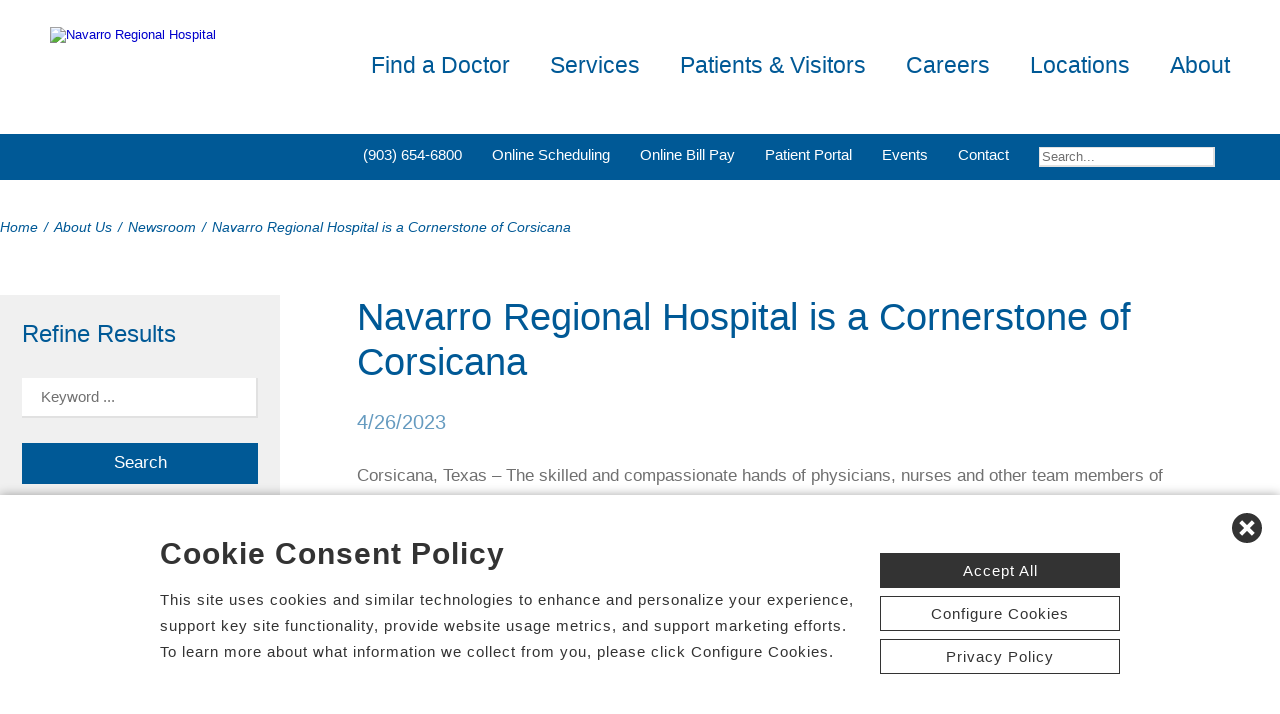

--- FILE ---
content_type: text/html; charset=utf-8
request_url: https://www.navarrohospital.com/news-room/navarro-regional-hospital-is-a-cornerstone-of-cors-19139
body_size: 76580
content:


<!DOCTYPE html PUBLIC "-//W3C//DTD XHTML 1.0 Transitional//EN" "http://www.w3.org/TR/xhtml1/DTD/xhtml1-transitional.dtd">

<html id="html" xmlns="http://www.w3.org/1999/xhtml" lang="en-US" xml:lang="en-US">
<head id="head"><meta http-equiv="Content-Type" content="text/html;charset=utf-8" />
    
    
<link id="lnkSiteType" rel="stylesheet" type="text/css" href="/uploads/stylesheets/BB71788A248FFF7EFB9896A6B836FDF2F94D8C05.css?v=639050028034838739" /><title>
	Navarro Regional Hospital is a Cornerstone of Corsicana | Newsroom
</title>
<!--Admin > Properties: HeaderHtml-->
<meta name="viewport" content="width=device-width, initial-scale=1" />
<meta name="apple-mobile-web-app-capable" content="yes" />
<meta name="apple-mobile-web-app-status-bar-style" content="black" />

<!--[if lt IE 10]>
<style>
.FormElementsList {
    background: none repeat scroll 0 0 transparent !important;
    height: 38px;
    width: 280px !important;
}
.moz-drop {
    background-image: url("/Uploads/Public/Images/Design/Hospital-Site-A/dropdown-menu.png");
    background-repeat: no-repeat;
 overflow: hidden;
    width: 260px;
}

</style>
<![endif]-->

<!--End of Admin > Properties: HeaderHtml-->
<!--Design > Styles (Hospital Template): HeaderHtml-->
<link rel="shortcut icon" href="/Uploads/public/documents/favicons/navarro-favicon.ico">

<link href="/Uploads/FontAwesome/v7-1-0/css/fontawesome.min.css" rel="stylesheet" type="text/css">
<link href="/Uploads/FontAwesome/v7-1-0/css/brands.min.css" rel="stylesheet" type="text/css">
<link href="/Uploads/FontAwesome/v7-1-0/css/solid.min.css" rel="stylesheet" type="text/css">
<link href="/Uploads/FontAwesome/v7-1-0/css/custom-icons.min.css" rel="stylesheet" type="text/css">
<link href="/Uploads/FontAwesome/v7-1-0/css/v5-font-face.min.css" rel="stylesheet" type="text/css">

<!--<link href="/Uploads/FontAwesome/css/fontawesome.min.css" rel="stylesheet" type="text/css">
<link href="/Uploads/FontAwesome/css/brands.min.css" rel="stylesheet" type="text/css">
<link href="/Uploads/FontAwesome/css/solid.min.css" rel="stylesheet" type="text/css">
<link href="/Uploads/FontAwesome/css/custom-icons.min.css" rel="stylesheet" type="text/css">
<link href="/Uploads/FontAwesome/css/v5-font-face.min.css" rel="stylesheet" type="text/css">-->

<meta name=viewport content="width=device-width, initial-scale=1"/>
<meta name="format-detection" content="telephone=no" />


<!--[if lt IE 9]><script src=https://cdnjs.cloudflare.com/ajax/libs/html5shiv/3.7.3/html5shiv.min.js async></script><![endif]--><!--[if IE 7]><link rel=stylesheet href=/uploads/public/documents/styles/chs_ie7.css><![endif]--><!--[if IE 8]><link rel=stylesheet href=/uploads/public/documents/styles/chs_ie8.css><![endif]-->

<script src="https://iqapp.inquicker.com/assets/hold_my_place.js" async type="text/javascript"></script>

<style>
    /*
.alert-bar {
display:block;
position:fixed;
top:0px;
left:0px;
z-index:99999;
width:100%;
text-align:center;
background-color: #C24344;
color:#FFFFFF !important;
text-decoration:none;
padding:10px;
height:48px;
-webkit-box-sizing: border-box;
	-moz-box-sizing: border-box;
	box-sizing: border-box;
display: flex !important;
    align-items: center !important;
    justify-content: center !important;
}
body {
margin-top:48px
}
.stick-n-scroll {
margin-top:48px !important
}
#mobileNav {
top:56px !important
}
ul.slicknav_nav {
top:86px !important
}
.slicknav_nav > li:last-child {
    padding-bottom: 88px;
}
*/

@media screen and (max-width:1023px) {
    /*
body {
margin-top:148px
}*/


/*
.cpweb_PerimeterMiddle {
    margin-top: -20px;
}*/
.rslides {
min-height:500px  !important;
}
.rslides > li.left > img, .page-content ul.full li.img-row img {
height:100% !important;
    width: auto !important;
    text-align: center;
position:absolute;
right:-50%;
}
.rslides > li.right > img, .page-content ul.full li.img-row img {
height:100% !important;
    width: auto !important;
    text-align: center;
position:absolute;
left:-50%;
}
.rslides li.dark a {
    color: #fff;
}

.info-wrap .slide-txt, .rslides li.right .slide-txt, .rslides li.left .slide-txt, .rslides li.light a  {
color:#FFFFFF !important;
}


.info-wrap {
display: flex;
  justify-content: center;
  align-items: center;
	text-align:center;
	overflow:hidden;
position:relative;
color:#FFFFFF !important;
    padding: 0;
    width: 100%;
max-width:100%;
margin:0;
height:500px;
background-color: rgba(0,0,0,0.65);
}

.info-wrap .slide-txt {
padding:60px 100px;
	text-align:center;
}
#location-logo {
    background-color:#fff;
    padding:20px;
    border-radius:20px
}

.slide-wrap {
    margin: 0px;
}

#homeSlides > li {
position: absolute !important;

}

.cpweb_Wrapper img {
    max-width: none;
}/*
.cpweb_Wrapper img:before {
       content: "";
    position: absolute;
    top: 0px;
    right: 0px;
    bottom: 0px;
    left: 0px;
     background-color: rgba(100,100,100,0.35)
}*/


.info-wrap .slide-txt p {
margin:0 0 20px 0;
}
.rslides li.light a {
    margin: 0px 0px 20px 0 !important;
}
ul.rslides_tabs {
    width: 200px;
    position: absolute;
    z-index: 999;
  display: block;
    margin: auto;
    padding: 0;
    left: 0;
    right: 0;
 bottom: -70px;
    transform: none;
    text-align: center;
    height: 60px;
}

.slide-wrap a.prev, .slide-wrap a.next {
    top: 0;
    bottom: 0;
    margin: auto;
}

ul.ico {
    margin: 60px 0 0;
}

}

@media only screen and (max-width: 640px) {

.info-wrap .slide-txt {
padding:60px 60px;
	text-align:center;
}
}
</style>
<!--End of Design > Styles: HeaderHtml-->
<!-- Site Architecture > Audiences (Navarro Regional Hospital): HeaderHtml-->

<style>
.fsBody .fsForm {padding:0px !important};
.fsForm.fsMaxCol1 {width:100% !important}
</style>
<!--End of Site Architecture > Audiences-->
<meta name="rating" content="GENERAL" />
<meta name="revisit-after" content="30 days" />
<link href="/Integrations/Tailwind/centralpoint.min.css?v=8.11.115" rel="stylesheet" type="text/css" />
<link href="/Integrations/JQuery/Themes/1.13.3/Root/jquery-ui.css" rel="stylesheet" type="text/css" />
<style type="text/css">
#ui-id-1 { max-width: 430px; overflow: hidden; font-size:.8em;}
#ui-id-1 > .ui-menu-item { max-width: 430px;}
span.cpweb_SmartLinks, a.cpweb_SmartLinks { text-decoration:underline overline; }
div.cpweb_SmartLinks { position:absolute; display:none; width:200px; padding:3px; border:solid 1px #000000; background-color:#FAF8CC; display: none !important; }

/* Admin > Properties: HeaderStyles */ 
.menu{
display:none;
}
.gm-style img { max-height: none; }
.gm-style label { width: auto; display: inline; } 
/* End of Admin > Properties: HeaderStyles */
a.dfTitleField_d8e891a1-ba16-4634-8ce0-c9dbfe14e35c:link {
    font-size: 12px;
    color: #000000;
    font-family: verdana, arial, helvetica, sans-serif;
    font-weight: bold;
    text-decoration: underline;
}
a.dfTitleField_d8e891a1-ba16-4634-8ce0-c9dbfe14e35c:visited {
    font-size: 12px;
    color: #000000;
    font-family: verdana, arial, helvetica, sans-serif;
    font-weight: bold;
    text-decoration: underline;
}
a.dfTitleField_d8e891a1-ba16-4634-8ce0-c9dbfe14e35c:active {
    font-size: 12px;
    color: #000000;
    font-family: verdana, arial, helvetica, sans-serif;
    font-weight: bold;
    text-decoration: underline;
}
a.dfTitleField_d8e891a1-ba16-4634-8ce0-c9dbfe14e35c:hover {
    font-size: 12px;
    color: #284975;
    font-family: verdana, arial, helvetica, sans-serif;
    font-weight: bold;
    text-decoration: underline;
}.dfContent_d8e891a1-ba16-4634-8ce0-c9dbfe14e35c {
    
}hr.dfHrSeparator_d8e891a1-ba16-4634-8ce0-c9dbfe14e35c {
    float: left;
    width: 100%;
    height: 0px;
    color: #000000;
    background-color: #000000;
    border: 1px solid #000000;
    border-bottom: 0px;
    padding:0;	
}
.ui-autocomplete .ui-state-active { color: #1D5987; font-weight: 400; border: 1px solid #79B7E7; background: none; background-color: #D0E5F5; }
.CpButton { cursor:pointer; border:outset 1px #CCCCCC; background:#999999; color:#463E3F; font-family: Verdana, Arial, Helvetica, Sans-Serif; font-size: 10px; font-weight:bold; padding: 1px 2px; background:url(/Integrations/Centralpoint/Resources/Controls/CpButtonBackground.gif) repeat-x left top; }
.CpButtonHover { border:outset 1px #000000; }
</style><meta name="description" content="Corsicana, Texas – The skilled and compassionate hands of physicians, nurses and other team members of Navarro Regional Hospital support the health and well-being of patients who turn to the hospital for expert care whenever needed. Beyond providing clinical care, the hospital is a cornerstone of our community and contributes to the economic health of the region as a major employer and tax-payer and through resources invested to expand and enhance the medical services available close to home. The overal..." /></head>
<body id="body" style="font-size:90%;"><!-- REQUIRED TAG / DO NOT REMOVE -->
<!-- Tealium Universal Tag -->
<script type="text/javascript">
    (function(a,b,c,d){
        a='//tags.tiqcdn.com/utag/chs/main/prod/utag.js';
        b=document;c='script';d=b.createElement(c);d.src=a;
        d.type='text/java'+c;d.async=true;
        a=b.getElementsByTagName(c)[0];a.parentNode.insertBefore(d,a);})();
</script>
<!-- REQUIRED TAG / DO NOT REMOVE -->




    <form method="post" action="/news-room/navarro-regional-hospital-is-a-cornerstone-of-cors-19139" id="frmMaster">
<div class="aspNetHidden">
<input type="hidden" name="__EVENTTARGET" id="__EVENTTARGET" value="" />
<input type="hidden" name="__EVENTARGUMENT" id="__EVENTARGUMENT" value="" />
<input type="hidden" name="__VIEWSTATE" id="__VIEWSTATE" value="hKx48SJV4cLWCPeenumLWA8kW6qR0+t3QxUDivKhOLHsBm5TEzNJZg+uWLYH3G/f06HM6eaB48WQTNzYBFIAznpCgrVIwyksBaWBZNAJnvEaWlh84CLd3yoCqk6M+TJPXsBjAHx7YPpnNfhkxWVb+l8UpHOrvYXKOlsko1SFzIZsGJR6RJnG5rUflOEvanglwZxMZh1VVGc37SZX+hubMeyns3ry9ZHJm/3dRyRwQpv+l842niFFJo6omRS48/gGpOs76NxTcYq3R+Nhd7Oynf6w14NLzcaxZ6+fzoyn3/uUDbtjgdkiqOR4h94UKnwD7ohw3Jr3ynQwVfsPuE9dtILWwAsPeu6pnTwc5HSY5d6qnL6Vcid7+MfnnoRr+gukd9NekqhNZPDrQ8xzvtjoGvcPOpKyXPSX6Lqs3NR6McUu1MD2bovfhf/vCbKFHN2Ke9bI1jKjOF3VuaLWfD15ecWjdhdntQ4vVUpin9pRcVsMQuPrcjOam6cQOGZArVbtkHra4VSCXhQ0YsuUA3Vw1WuffNU1W4NeY1VRxegmX/RjSXr0ome3kNSFgGgL/9xgHv0e/3v+MRAPi3mzNLab0Lx1ujLIeiht5Vxk8F4n1oOHOYApXfv6Q1zUP5Mfyp8x4rfl5w6PDrectDFU3xsKfy5keLV4QndiSoAjpw5zeIji6JEJL5YWsu25hkmSI6GI97iMXJ559muw0RfR9FRD6kM87B6dVwENZpc0Hp9q5Oi9wiznF6im5ZL/10QXMZNfstRsDStFgXyua8MmVgMdecEka88UrquLx8ajfQXyFPVL3BK+RGssJRnPn8udVo+J0yMcjQzg2MjZrZjDQ8Dm8m6F002rY5ESIdLdijc8DZFrgHg1gN72Anl77P4X4l+eHrHEcCik9Y4Vu0Xq9Hpjg46JhNlUkzcOXaCXjery2F5TMlerzFuDu/bFH5rl66nD+BlQiuUGXAZUTQzDP5CFbs3nXlVL0duHUcv7U+sNn8f2fZMr9OzDJe9P+p5J1VzBp8XEre9i2BqPToNXXHRGQPFz+ndfivjaTSOjffLoQXajbuNgPOk7wyU2grRUe4dIi7TSQ+BlyYPfLEpnltAn4VyUIp9gq2Ec/V2q1wpvY7bkWh1HspyLEenwncGnl78DrWc15TXiGLeQEI20V98PW3xfDsTq7eDjQW34d1ekdbJpAey2esnicSPe1FL5kLRuC7uOhW5DFY0VXXbHec3/vafOfeC5wLuoOMMhVmPKX7492X0qx9V76QE5Orq6ytx1z8y+qCr2/MO+w+O5UvYc53QYP0JqxQI7Oo6vrkuxeY/kYWkMReWkcDkBxE41SYVmQshAAGWL5twvXZaSaXho6qlUqllYPVqyh3TzZAn61//DUyHf5zDXrhNM23n0guUnh8qymGax7dqoskYfxki2mTcUnmt8GZYccTipLGhWrhfSS67u0RDfqBe5OsOVMf7JMx2LvVjrRfY7y/PFUYHu1VXbFZ0ECY0V7TcFmqCII++x4RXqRCWSeaMVLZMOwwLWROIgDxodSQ1qwdQGPef8D51yNrtnUdtMGxHoJCWVnqVkgHKDSdIuT8nYucBaRDa+fiUZZNFN1FQoRlL2P4aRQ/Jzp25W9D8EpCW1rpKP/iroSnnkKeTlKVau42BlZGUO9mUcvoNLysZTtR7l9a1UNmFMbGhl8A53li17bzsLVg3K0qcKhEbvOGd0nUXlDLL5/C69Iqk17ypkTSKnqj/VDuJyaV+DRe22HGdEbM7qK2WVIxVI9mdtQahCm5Ed42LUyI9xcvHsUJU6BWuKZW8L58HXULQcbn8zFSt6mgyTvKk50M91YNL3duNe15g/E0voa8yoonKnyARpB5oTkr0UkwbBVV7wIiCSajScfCqAPHT79DSksoDdV2zwIAlKYYON7+es3hYZe+Rv1GtM7PySvXvcAqNT9m6GYPMdxp2DQXcnOAmuAEv1kVuxTlEh4YiapBRl+M5L7MmxK95fyG5r678td+e6veNpYTY/m9yfq8evPnbSvzlwQNsJ7Vxa3CurB4TCEOwZxrTtkM6zlpSDeu4EiDl/44RmDlZpvSKSKPokfVm/O54QgvxCaUV2s/dAq5CoN18SR/9DlfRsjdiKUwfAoxhSYRDwH2nSUaU50Uq0PkUjHB9+d+Gr2KfbARAgBdunykv+HkTdv3V00szZ2Jhw0TWd/DGpKu5GE7hbUp/hrfdb26kPuFyrV0qFCls3eqGd+xw2tzwHLlxPLZguwDip9c19xvzDUgdgsnl+FjiUinBvxohqLIWmXP+2J7HbvfZ1RJR0S6fuX1Stsc6T7dos22AjqnfJ+xMH1ud+90Z/C2LUn+CVj/woN9awyQxxWhETNYtCrOKgxtBcvyAulexF+gwpimdrLqrNQ+w8uJa9SNZeFfy+ipo/hlSqh+3qX+zUc/lU/i2vz0LeXXdXKe8UGYuIBo62LUf6n9wh11XleX278N4474EGAKyJm2ZiO6g73KVgnTiKfU7FaQ63nLfDCD98H/Jph6cUWQ+xXFRBVYcdr95K1kgaqx44X2EBIGR/[base64]/BbcRkofn2x9OCgzxTtKUMmMUn0Y2PBtEVx7nXvA2zcaRbKJoEaQTnkZFEJ1OXxJMo5mxJVoXX4RL6leBwNJx224fI89NOoo0q44Kfwn8kk6QetidT77vubIsRKt3NkiUXyieaDjttO5YirAE9RcPVbF8/kQg8aZVMKwY74/JjHRom0diQwRC0gdK/t8ce6DslzwSD2m9ZGhH2Ddg4VwDql5iP+IdmH8ssLSFworcQICjyOruvghh+nYf78ysvS3QU3vngtHZPi4Y3oUANUdaBjFl5ByS6/arY96bFCjG3mD+s0iRbaYd6Vus0TC+2MQ/VlLlLTEKN8doltbHBvh2E2nuNeLfvHc3BjA2lrdQl2I0mtBna4kYZcCqebn7w+29+1TjuhbMCCKCXFJLAy9BGtm+NH2410IWvPAV9aj0pyCj72Oe6S/hAgr1F66GOfoGxqSyNhVVHD8OjIer9/yqAyuX1cnGo5h6m67t6q3M9FG0jTajOykievoxw7Rqt/b+Ks1ZSjkMD9ixnZnXLZEOX66v541z7AkliUPYVcB5AxFOu6GudPVNPYvVxWhr05WMuS2mEFlpCc79hBCYkToPCp4L4t2K6QNYHvF3E5Stk48IaYgMQTQWeYy/rsW7ZVqOPAUPTTOih33SHAZrTkRWVz0wIrw2sE692s9GBYaVmDWqcJDAFeX9MK3KB6VxznKre0K2H5IkaRo6mb06IYTrhxkC/aeYONjZ/N9sXiwawokn8k2eF3pU116dT0OX3UYePEjnXMhD2o6RGT0GCg0zUHYzFIXbtf0O2Blh7nQNex5GQSLCawZtM1tMLpFj37Xl1zNtWSIFEt1iLdVWZgzSly2V22g9V1CU2qTGKA+Xu075ZsjQe2jVkRIWtJUGaUmZQvbcs/rPLMXlI/JKAUFnrvOyl+eWptPUtFsbBRtd8DXznvvD3dkdtuxmvxmNawhStn61CvTbYT33UO4SKf/EHUxCBlUgjL8v70Os0U9GhLqDX+JH/97AA5EXLZmzTOwIUugdmCFXg/9Ph7DTeEcQcZqQ4OvevyOmHAO9mj6wU8/nXEsb0xslWwxMxxF3BdXh8k1OQL5ukGzQzE8/EqMPOCRymabX4CUh3NTqvAaCTjNWNfUjaz/bXozCd5eKPqS7KHJil+aA/HtSQIjO6XUm5X77lHa9BWEzumCZc0TXySbCkY3IqqeThrfiIDh/BhAwYNRP3kYQ2bmBll4lq3CZDc6S0T/qHgXkYehPpFT8be1n2CIuv3uisIrLXGouvCDRFzfGtdgONBmYeG3ZIi9nEaRnS9Xq/AejgqnswuCS9Hm3hYLbE7VCJQ7fD1MP89N/oFRSlyGy2JG28R2SKmM9XgQ3SGBlcO8zRncnLjPfm5avkXNldRq0mpCw0uEp9VAGu4lAJu61Mz9I0LZAoVrDG0jE5K4ZZwtYi90NLtu3NP3crWAqkCZmOer/ffhCj12couVsicWkJtZkdaIDBBBLYo2xqWz7a2ofOBTVGlwpUiPkRfFv8MwvT2vUaQTxvf5F8jN+IWwVa0D7dffYkYhmUx+FW4JNaeiBzgcgpbpu3Ui4XiXN0Olhogs1XDoWKB/6Pjp7iFJMMSS36vcdvFXLwKG01ySFNKH4ZCmVfoEKZ+8/gbVOsWODNYmAnS/Cg/3NfWDE3laHwPueYcFc4HJq06UzIiPjaL5rWHiB85cyk/2Q/ICit9h+NZFUdruKLPNCczRW+4KcPAvKhjO//Xo7RcvmLrP88NnxXwj8p4VIDtjdyzygdWgyneeaDf4Cv2VcKHXfF+GeVS5dSwjMhPOS/C2VPGzjAPYoD33Otc+W7fAF9okhXu7rxodcZZ43fbM58KPFIYeq3Lwxwfj+RRgPRXzSHVuvtNw4RP3YpNx9h2SAYBoMapvtnikGCL9SqVpTNRuGTwVXyDEr/[base64]/VkfGy820w2m3QsHqMDkvDEqKfXDaXS19cUNR9x08dYnLfNeVprdEdrxz99D06UUOrTnTexE6PBc3vlTrhxNrxxCIhFu82Z7wkckhiakql67O5h4zNlnBg8USHNQbvY1zIsM5w9ghz7t4grZVTwHi/OE8XokTYEiKSc9/JMEpCUl2T4eNoWJRO1j1clMbca+o25FPLjG4d8/3ANdh564ckp5Ba6gIfXWvZlG7ZoErJg3X40jswSdkfdaWN6rGUd2UM33G7KoZmff4NHBu2ljXAR25dtFX69jszf8hsxIo1fAAEwlIZ6S+e0y17RvtKROzqWCj+x5ZdK9DerZNaRvkrejutAIhejYFYM+G42GP45brZJphRCeeFL/YuudBXQ1UE9YItSUUWXMu3Uod0uZzpCC/LwH+XUrL1luXTazaI6tcYNFQ9tXjuIF5wc2UOE6/[base64]/[base64]/dwUtUf1PmnW3CpvopEIG20ZitcYCyby/hx5vOesUcYWQjMdaRi5LAHltjWHZaq8mGBqI+NG0f2X+e4Ol1aaFNIMzO3BGKXimJVUsZw8oMtJVV7uiz2PJOnjJf3Y8HguTRtqOI3/EDpF7LH9i/jH92Jvn3Obyy+YMkLqKpVkpbwh7P7Qpa7bNDOY3I4KAMhozza1y063AvxSLEmKhyNzZ9pZiBFildIvz8vicKH3TPy9Yy0dURVYni2OnHw9f1jfWV593PztBRtcnfOB19YxIn0Y6lytA5bGh2NzemwWyoaZFkVDTT9sp1xVCXScNpJhr/n4jarmWYyfh3G3u4/SQXm3MyGUQCCHhNv1A0tS1zwXudqvuOuM6VS4zGfHqEdEhbQQAFYhAIg5vB+1tNQiYPZbkhufbF/cGkrACWEM96OJTv1QN4d5iQeuewNs22faHGRHbfxN8D0VeVyBx17HD+7xFbSsPnw1kEHy0OvRRySAYoBKqCV1pjeJZ7GgSCkrgk6GuQHtE+TK6TUg+mwchim10WQpcR1p46awszP36DdVq//ShNTbSKaurABG37SQ9fi+QFHmxnup40GIJ4v5bq2IzGRbk3GhHZpsoteb0DmbZ/pwL7/Iu6RuLsFFyJP6wc3Cj7yjONwQxFa/PHzMdxJrQu5FReLRON47h9zI/M95XhRMasGIb/IkKial6edyV9IBFaPk8NI5p9Z65ghWPg1h8+W8xxBPzcnMREMJKEGmI54HOlrgsWjlwsntluuJuV86Y3X7CBYQH7nxvYUBl26GfRqRHMjovoO/44PjzaXCyAF4q+/Quxc/0B91c8pa3gCjK+t3bP02Uu00oG2ahd4iDjIf/vHBAOHblmqkOP6t2kbvJrMHtd1a7N27RmzJz6gfXhqqpxXRkVJqhBfYv8qVHVMZMpyC2ZBFiDlyL5gHZFJQsYqELjPr7jDCnPNk9L/hh9xst4PfzItxRUlvGwGObRo2I9DKncG/Qrw3BKfRCi2MY/AkWsPzMAEBumYevjgm0IsIp4FnYlLKCxqUbLWLCVj3IVIGF7LM4pcmSH0RVSBSHM782Y4m48qwQZVVttosNOm8jOW26Cvq6NpTExSVw1wnUn8HqrzlLMmvdBVTEB4bu04+wMQxX5NSGgzKuqTTwwlIAa4LHmoVOcxy7p/gy+GpzT/YVyr0X9LmU0oZ1TnUAoesmn5/rXre6CF0lLuGBDxmoQ+hkZpEWI1Gz2+FEY5EocFuQCN+FiG2kLmJifDPKxE5/nC84wl/3+zeAEvHgiJ7/oClddHCb6mFFNVrEz3Kegs45vkNvAT4psGlv3EhUqW0ATMuolWtLce53/GLem1XGL5pzB8DWS84O/bvnjyb97J+7rBFG3IRqXfvpReOVHjWeyw3UK/Ajku7CaAHteQKmnyCYjhY/GOfzkcp13o7sLdMoJVpHXa/jzeo/HPWQkXCnTWmawOhhkZ5tPMVH67yj9DstSeQnVqb8UqQiXSt9fz+JF99uCB96yOQ8xIyi7qHP8zIktkgvpIsFKGyutfEUniBxYJP1AHxWfbBY9j+213aDYa1yF8Uq6C6d8I5hTKOAoPlS90y4/5+rTA9HrWhQLnX+KI1xmtTucKKernmV/wRF9p0FoTKXQWJxwzxqxRtSkhj3drFg6v6mo8hORpnHId/wObXBZrerRbsPpYnbV2lHzPjrKH0MK5wX6Knd9W1zp9dyRAffaewlm2u0KYwjlLc7CHNbP2ScLnbx4QsTSFI6/nyU8AxR3h+3h1QwiNI4jXomP/ERK3AV13g2gdWXs9CkwdNV7eOxZmvUYlDA8+mPBh7sMxLiCQ5O6JvIKG1bviga08WBlSAxiVUTuN8Pdcoo7wMExDLyMD2SBvkgRzz2rVjJwMOV93fJSQ2w6FgISgZwxR6bvuW/ZQ+wTvHMbft4zTVozb1AFJMRysLpeHE7GThwX8qJYIpQdQPEMQKkJMPskRHCe/duzGY3ifFxiQKgeSZkssI9UzDQk6467Udy8UyqGD38d4vQEWoSzYsE5RYEqnT/WGjwnpirOVljFrv6OnFn3oLBpmH82JTw/OCZDciMBxW/tbH19AiR41WC3cMtRbgwu359K+6+Z94G7wlsMM9HcaIPOeze/sktJQX6sKXcumLcMIoUSJOYV+W0XhL/bUh39hli+MYqOMUB/DDVDhTrIcA2PJYl5TJUKqShhIDPXF3ROILoYV3HGiwdNud3Yo3YEDE2v4EdmBMHppEAJ51hTM/e7X7ocpp3uM4WYt2bQIQYnLhrNbZYmyYxYiXoN76+DccTrqIK3rMtpUO4GE5e1e0oAlqAUnnR0vjOMfFIuXrgQoNLVwg0GyWWNwQ8W194GcAF1ajkZeoU5hMO+ANEfLUROTzbYymZwTaxTZ/yYK+5uy3LWOWAToYoJoC26zrc/CI9Od6cYjeJrzhEVU/izD5RSAgFnY9npX3iZnS4ahjNjK4RffEuXR7ipKr252yvwJ81iD4n/jF/+1xzGVJK1HM0f+oFyXoUH/5YGli57E6sOLADrSIda9mKHFKmICZR5D/kHW1f2HmjiF55SIDxsJftQgI3SnhZf/[base64]/CgEM5bdUK4mNub51BZang5Sz3ciCNzFCFJKovpfdN1+Ho40LOVJcmRkkQx+KDqkUuE1jk8Z66au4ahh0l1wEW6IMsuHQxv+Ski8PiMsOYb2I/6ti+Fhan9muyGDG2e09RxWOegosFXeVOaelLhU64PpbDZZcFxybdAxW/ScPVD3RcT1RgJ/K7xw+29XLWf9SwqDwSqpuugPbJYfXhuT3pLJ05wjIxdxC+KoWxQc6K0+fGxYUk8PQgDaSUkbBe0LMNfcNOqQtwhj6Rap7B+WKpO1MdiZec8cuXT/SdN2hquL4FP1z/B+LRHN9nhKzPsNGVPxLd8WfwjGVIqgXmijPWqlHd0fok14nXCBlI6qwKqOoCMMGk22VrvCzaEl4tHvhRquJzmWtvOSUOiyiB2QNY590utxpUET3bLqDVnw0bRwlV8pvxLNhvzFeEMtsXn89As7NWlW1mJtyBjEaoczrXgroIK1X/iJiOwMpZTis0MPJUOkp10eSVFfjOo7iImN7mslsAq2u3WE5NCDOXQbbmVTTEtSb6IV49yAneifgBVjTiL3p/W/JtHAahrZoldD2ywoeAmx84L2GnBa/VqF0deSK8aFhphrek7vSPJCVlajpnkAcPZ8tPRXXmBFThC9vsAgWj55bJil2EsrBwGHivqhRU5SiswQYbTcWnpzcv71Tb4tlOmTto2DkA4tHotnD9QKRFt+PWZQL/s5CT3JbfYqqhrmq/5W0xn93seMBYLfV4AKOGur6wsckUeOFBZxv45L8drI/6KU5KWXasBX931ABaZuvW6PuMXJsVAXfAQJVgXGqVew6Xvmn/NYp1h3EogUEekLXXFA6YhpxSe0tj4X2tv+/7CCaHhOzu7P7Vs9AeF4MyrzV8ILY1gBujSXycL+7QMf3fe5vz6ynqDsnIMiwUoQUqy9sB9+91lQxU9xNZV0BE6cVBDJe3Yk4dnpXz9Wvdtx/975IcEOuqi3cNo0lFryj/[base64]/l/9eR9Xh80CMVcI+dFF72Z1BQwziqqndPbVZ9NGlaw4xUNEPp61esc32SWUo68XrODeTFcSCMIWCFurRJ4XGmfnhQgFyVMY//Do0lkf/yqje8k5kzS7it3qf45NFetoVLsLsRYgOxWqGOZEC93XS7ayTtK5y0WObO8E9+T53mLKfPnnXtE/Xt65PWKnNtnmZPounzWzhKNJUdI+WRgzGEeqnjSHbVB2oMdxtyEzkC6KkvhgKETagoxrmPQ3Xy3sVBHyUEuA2x41TdH1Zdud4f1tFnqbroRfyVTdz4lQH0e3Fhlypite8YyrmdJ2PU0FhkwLu2+P+LB6lZQvu9HZpC1ZG00uRnbhjCEWWbxGLHpfdUqIy9hTEX0d//ZMgQ7FQHj1Xd5oNRmWjUFIF2594Bi/Kz68Cq7h9QQZjLTg29VFgNT8shrXUUmmG9m6X49eov8tEHr7kC63N1RBDATgKUXydG82ifkBqsTB5MS/ICm0bnNZ+iA59De6k6AF01AYAz8dmAoORa+JNPURj+9ZxQcZp4I4pzZznJyzxo/XuuwLO6jR5cQYzdb2DAyAxR1G2RZH45Z+yBceSLXmJrXjRXbyknyyOm6lPfv7jw0UlKJ3JhqkxZlquuqasOqDi026vWi4kT5bccIQm1WfGxsTTnl6Tew29gjmEzF2upYelDI2CX/Hc2/eAczsaXVUMVCbZES5Onyt1ES8KRhN1Vx4jqOSL5kbA0EGoDuEdMaR3V8ys5Yhm+wzShkn3qUMz0UEuqhEKudnK4TmRMGf0D973VrBJ3t/Cn8mC+PadU9EkCsLFHQU+qqaWwUKv/ckMO4j0T5mEnKDWpdcEIZ5Us+quG+So8RrRCz9XoEOFwQMO9ll287ZsHn15gRi++zensje7Y7CsYsCp/CkfVZmAaQITFZqrU/vXMOMC2ctzJS0YHyCn6TciNFpwmszDfabG/pCOm81V6Amuk3CMp39hkdLBD/tFbB+aONxlxkXd1YPTVoiNimUQmV1uRzuPgQgLEenyxa3w0C/bh0TakC6A79jHEcgXvpZvJ2iicY9j+6wq8Z0XVA1/5TIvz6PB5n5Inky25i0t3iz5ubQV4F7gjkI/[base64]/zh2IHBfwd6kb2Odr5Pf6YLkL42rk8TmOctDv5TbzwJz7c0Od87aHKJzYkFXo86TE9UWwUCNc9NmTJedWCs6MbAaOuHUO6k8tkaJ2+/mqykDW7tMdkgbKQxrvSEbLFaqtuNk6Q4rutYQS1CZNpzkigyAe8Cm7mruSw1DuBSxVa9IPx8cORcifcaT518IrX3mxmdo9T65DpUnoJZwcaTPYef7w2iTYu0aJz+fvMllGrBQW2Eo4RjxH+16Gc6q6j7yOcVI6jvKLq63OaeJeXnTILycxn/TcB/kzjc2SprNQ6H52RAdzYub/vR12zWFOiOjGFhelEtV5nkcuiVL9vBbvbkRYCZI6Jb460V7uA0vpaU+pZQaLjrZA5nkOJ3HQKWz7v9whwH2Jn5cO3aCZjjaNviqlN/ZTLGPqxYURYs/Y3EccxMBArOjDI+LuwEKgAcigIMY4/RAA5dTI7H776x0vXIl2+4JpKx8Gil+OHDfbsCu1O/nulzeYzFdtSolZH7DHQvbOZpftxCvmukbhUPoCVQ15hR8jmg8h7uigO41+9uZNwNaNjm9LcJXANQrfQz0FjoGjusJdSfpsOOPMgdlRLuaJPjPDrTrLIjFVSXVhj6xvJFu9JxatyXOihEuwl/bEjfigh8NVPURcnvockrtcWvVQUQ99tVSpzlpoDf8DiDaY6EoUkaDhbRbQsxtBM0Yse5EdGLo/XXbTW3siGxVpZZZ72dO0Ew01GuuYq+DbDhsdUnT6HEHzlSaNol01RRSpPkfZMv9CKWFNqio+wmK4BhI4W17gpambNzHH2A9fNFqeEa8W++sx8pHpCaWn571Eotw21iaJGSHzlW1Ku/k10lkodd2kIvN8O9D/uNkD33YQUXNVDGDXU501jGhLg5zcYb0u0e3DBh9UBzW5EZlY4kQ4Y279ZqNdqqTw1Tz1s4qMBBdwHDJbyxCHO3B5gmfxLe/4U6H8fAPl2Qm9iw0jimmGTe5ed6GE67yrKpgUwXyGg53zFYWaUteajGOwedXrkkJbUO19UVqMXaVy2ZlGJwJuLTshUvq9qOmMoRAJaGGv+Fm74gFhoCmZW+K/c+N7ourQrrObfMHQAm6HRztoe88Pmk0rh4tdkUI3fo2t9E2b0qg2vOyyLSSuQEIWLQ2eAmNkdHW40EYnQ+oK/phqARGthR3Ja/YgG1YonDNW1+0s5Ah5NLvwLh5kYBgtyYGLPqV48AXiO/e56V6gC39Pm5w8HXnljVTNCkkiRaxVZzCNYDFBRobMmuhiZk18SOZ9+hd0c3N5sOHUwrCDWE//ReOkm8gEmsN+JZXafSPiXiCjhLXS4uAQuWoUjhqirk29m9xnX8Gtu1O38/[base64]/pTiYW3c9i7hhzeNRHPk97Jyw8ra4E08Fh6r56Sux3jnWhsSRTaDjjQCRvsv3bhibb/HvKhLbG/Ns4xneZ0Eovcl3otVgGKtCMJQo3g31TUpakiE9CXdwF/Vah6pqOjGgLsJGFU9TqWV66U04oLunEZPtHN0arfxNrF3NMd4MI2l/hXyXKFyhDfrH6RYToxSaULgTECO3Lv+TWkNYnHu1MLiSxFNd8J3xT1Q5I5fMd7g0aVymT/Za1ht782Mtj/tB7fa9Eml0b6KZB0d9rHuUUexa8rETtmZmCoUVQx4tOwIx3EheCAx1cHJZX0vTFpXOZs6PnNdQtxp7xcZVn5iIGkuFuD/T+3exrH+89MQIg6t96rWsnrypAyThgCWnTx7sy6Nw/xwvHXyy2ofI3aIU5+VDzjgmDwG/rn/aJKrwHLWhzurxSIgJqDBkKEAEDjR0viORapjM4b3Ahtb6P5p+OulTOGaJeuF6m246v90VhxdLFx16sn4cNpbB7f5Lqr8KiVItqEO7BVukyKlmIM4Z+VLFEn5bjTsLQ5co7cUAo6zC6+8HelPR7o65TG46rD15ZKlRLRQdCQ1AFnbrzWSr8M0myYQ+tXoPWb/Scir0okQDLaGrAnRsJen/q7YTCnzXt0iqiTUjlNTNJ4Cd7oSjKWUbd0ssRLF2buy3h3WDtRBnDVL9B8zoaNrRXuWdSoCwom6NxKvkPBLTSq4d8KFN4yN/X3L0dzMR13XWpDo2nAQKnnw0NvSfITZJQD+6Zpci04bvt6qaX/CEU5K7qxceUHFqyHQ8nm6ApSqwYpLG13SsuFY9udRUjlUBDWfo3q/925Qdk6EjObC39/mXFLl8oTy3S5gpuyCLuqd4yoTWU0AT9WGwR9lYPk6JG7SfsiCjNkHiT3B1OC6iGOS2UxttRuweKg3cb5lQNRyrcP6AkRP+LaH46fhZqJ8so5QLKO7O7VaSEGdSEVqRup/Fdp6IqR6c3/zlVFYzFsKrIbsFvpJo/0c2Z1S/k294MJDcauba6vWtCcOfIn+8Vyas8BeODhOv4AJZsGX0e0/Sfqk5nFwBU72GjYOZqkjtsNC/Ie1JANlYK+Gnk3HTcAoYiR5Z8QJGEY1ydnM3Vi8GXZlVABd5cvsNVDeB++SwwExq1K3JFac0OGcGFssOQ5yZH/SjePSbSDzeRfiTttrP2svcJP0s4pVg/XfJUyymycSs+Gy1cky8tH/ggGGeeGfTUc3WjkwiuT3HbFw6JsM9aHv347VcEizOCTPxSyHJQulltJ5F82teBP2HNC80c81j2TRq8x4bgxdR8D0mxBBhZy6sI8N0TMwKSGeR2pUVc8BtndZVA+vHj5sYt9XECc7lun/GfXoGelhLX9W+gCcJtFI4SXjUM2CC9J6wilDzkR2LJL8Pxx7GHZMaA9vrUjSwsQaIkHTS/WJh2lT22G8xOrwaXJ7l22rZ3id+4/5XbPUNkiXLtaMXECCHBTW3epiNcbN4HYoeExZcDPC2R8MHs1Y56sudLwRXzpJfii2vKmXtFEuAjYHn86TjvuEfnGbcUXX3cZmrpnpSXm0XrDnGUumcY6lNUE0kojUGDIZ4/FMaFgGRe6OAOa1qJjPH/O09Sz7lz2PTPmpjPJoc3UxucfXQctJxUkgJ4BrdUqnOg606k+lRmOsEc1oPkEaD/gQDU4+faCuDxRk2eyoF7QFmq3h+FYr0QXg7zKiiUwE3Qikc2QCLeqt8xLTPAQUJhDTDWFMtFf3i8uqOSBt86k1yJVPZlVPqKE7tGctzQ/bMQs5xG5xhGNT9X7E/FQQ5WwJXtEtK3dn5ok/b75jXjA0dTu3HVUj5dBkRX5TWSq5JCOLhr9KBprNBQVVbjpt9Yi1Aduw+W2PZkIr6pS+iTawgd9DKTwcvN/1oN9TnXxCVwA8dC/UBWlcbQxToa/Bzv7KcjiHPhRDJiUt7ZgC3hoZ9vwyzjQ8qWJtaxe72etRYd021cLT3Tvm9/Yjrl3Mohrml/VRJlqYI59znQmME2HiM7/5W2OLG1Grl2ynuxUbLSrt5TukCX1SzlmDv9ZghXmPLcD9a702ai0GQq2vhziwfyjQ2RixEFG2yNZa5TS1ERHxq/7F+10QbwV5Y0J32ZEjoYK5aKbz2ZBSBPRH6C+OxNVUzuFOHfn+nL020fBOeG80sqLPSCKw4ihVj5SiIpmYlMwoQ00hfuwBH6a2jD0msfGdrPRMawPRdeJ3whbWAXpqtmDiSgbts4eMmwbBoXqkwy1QfM0yf9pH+OmKk3jBYzH/FlHcaOkq+lDbDfZr/P24b3IkBuANDiNrCVmmQsz5p/oHoeCKC5p2wu6Do5KyMpK2/FFjdtkBJ6r7RD3SSvV69iRPUVHR8eL+/Eydu+sSb9Zhnq48clht4WrOpnOfApk4ihmhu4ZiKmEYDiM/Q6PdmQv+4pok7dxmgU2l0iIKF/[base64]/uGIQI/Ua3bqO0o+4gEdcpitZvTuHvlH91SpkGb2HEgpeyYK0xP7fzRYASfOmnI4cd+VTjwg+5R4SWA0iU3+5Sl5HyXBxVFYShNCxZ1PK1o3rco11RGFCC7RdqKfXtd+L2um/[base64]/MQ7wj3Ukq/IcfVsfnLpthwU+KAkPRuLpDbdg5Gnc1cHGkoe3iq7JemFIBNnZgO7iVb3Tp01KLT8f7Olm9QXkWzCcpZgITuQx++Hn5In3LeUeyHWkPg4/ehfGfYhOGV/7YlRiD6gJzPAzErlR5YliTPJo4XAK7w+HVHSO9d4uhsThOADoqwz9rTWP/VUN0Aq/H5r0a611XRZYUvpvP3vomBwsAm0NBhDk9IK2tq5qEPm+3bgWCZ1PqHnTvDs9Un3euptXoeew7jbQ5hXXUgazEOY7fimBdWuYCY3eEE4fe/Ce4VrcLzHba7HDIXy+arL85duadS3oqxIOQLhLfMyW2ncqoih+j2q/1O/P2oe8q4LV9OoNRvedbXsTbUxoHTih4cI8Z8nlJIrVTY37uaMP1/jGyL0mt2I6m+9+k01b7td/PDQ/865x8VEbI8o0JBTKuqALp34Z+dYLuaIvzpZGyKGLDcee2+zvCq3JJjI6sTQsz0V2ocMq5ocdXY7aZhYGpi3S8CHHs0i/e6pBXOpX78rKO+NvzF+Pdoh4FX3HWnEiinh7W5f2T1nr2JmbmlSF5WYPt2urnikf2ZtTeHoH73/H/nT6BIlG8VcUeOwQuq9zCIUwwemi7Dqh+IzhFm/BVwWDxvuoSuZ1BV87V/K3gGIEhFroAGSc25UyFFZ8uhPNvm65mm+WwXyGVQHQ2hSC4vWXqk4UAexUsvBUCRKhVDLB0/KYdgSiTy/MZviQwNPLgZTI5UWw/3ajxUzUEwvRAN/RSlL9F8HKmcPMjz3HdBWg7+rrfYgFG3czFWX6ANmHC2rF8Bm4BHte5x8MOtB7/MaFlgVazX1xuVqOymt9/7rGs1ZlNB3eqo9SxtEKAmI8qpHZt6w5Utmr0oY0muDqxFOqUNS/peyVVawO7nCnGlbozzR4sinMo59AP+wzf83OUEs7/6CR7ZQBwYasFnbZ9AWt/K0R50lVmxeF+wGytJybLH1gKPAEOefN7LuLPDtPiLdzLR4VvbHcSRKVbGWsOemQYam8KqmaXQducHhLgksL70TMtuql4XYwXtm9zOV7uktXDIxgI+vEAGtjSi/bZUr7jObeqYpywXOyVIrXi84tDoidmvGOr5hZqdmVcLaiEUmjO7jRXVVUZwq1p9mSnm+uq0BgyY7oD8I1aqzwQoUMD3IAcitqLMhMBaCor2ZFXzSM4dSglEPQ+hykTymZoGsLrRPpDhdAhNuV7lNnYf1SDLSdyShzehP/doqiEcILOiVM6+nVrgym/tut/tev/fcSj+JtwpvAozQmeEv4z7JzHi5tiCuZTnOl/sOSAjXJR556RyrVgocL9HVCkxzIJRk2v3RxOV57HHowGQejR9m+U4eM2Z+hjL9lMwmQMW1lZ72PUPvlzuEa8u3vw+iPR844JDHOTyQTWFsGkv/yzFbo/[base64]/wZVTYHgF32QBBLscsSA+KeH5dMjRV8hfDsWXTCzB3YPooRy92sqx53hkgShnJu8kW6egswryKvBgDZv6BP1KHJg8EGRduaeza2GEo/l5iBltdS9jttGqyAx2c54haKdifmNXnoCX74gjPEd17hgP+4lNUQizmrCZjv+Fe+q33XC3oTJOPNhofa2SF09jN80Obuw7EHH6VIhtf0GuzXuJC9f1J17h2QjYh/2ZelpW0oDCdIgAN4vd/VHIhvDOBiUxUeqdRYNbDYeQM6/HXxXRE3wcmCLxSg3qVrfULBsZhzIKVRBU3Hg0CkXfKT+rox5c68UDNpHor9UNpXWsrPWuW4guZ3qegx0qideTrOE247gukM+lumaqbtL7zf97Y6uqI08RdbNQi3AOnBAoSKB6UCFAuKxptLcwPO427V8LRSSdHbPG6Bvgn7DtmMRS3c/rapeL38x68F8D+HIaX9g0wbEylw3yYqZ08cdQ6IgfC9F9hhV2hE0ayD36titN9oUt65mdaBWj/mGnNSonu3oP0yHsKWJAh18MqiVj/eoqyguT5ORpdOcw/gKOcTOXzP/HXotVABh7mcx0HpNhFr8Y80j5yW8nFvLE3FflSlnlRgT1T8NtBEz+QPhAWI85wQ/cBYF8LYaXKSB87uj9cQqzao+TDgQ7RNYDu3SjiYjxbVcd7bLRV8ptGtiorQKC/PAIf6acxiJU6ldVHMR6ha/1SDQmk9gDktbzxwvuMyzsuh7E3oqzFF2G5bIdznnQSsM9VFg7jsCKRhB/YkjBhO3v72MM/oROr88gdOdgbX42q+TcizOH0IqxRZxydLtpF4hAqQivastmfK6i8Df+xpbMR70ktdbuMi7a9e8aoF5MBtFFykBF84WdOYP8nINcQyYe7Hen1wgtsFei+EfQugWoAP3lK5xrXE0etn1x4L67GBcFTMl28YtLauf8BmcqyDdqyhCj942mAALlg9zMJ/aYy9ykosmH9GDiOvp5PZ6BKebUrFfmP50GBQEaNr9DU811FnN4fWXtxDmksIJtzRVTh29wyG729zH68dM6CFa9B3IaAd/Ke0xESD/RXMcSumViUZb+11Ecx9U1osOqn1Ylw4l3Jq259a633YiP7MmQR3FXu4hi/1UHRxJBXZqtJdb4Fcfa7lh3aeq1LHkp5cDUFAJH8xy74FgsxdNc6j/EZEitqWz1KZFKbBu7ek4AdezlKqR02XMdZjSLH8lKsEIwQ7BjCNR0nwBqCG5qGeo2wdHUFMBimvsIJ99/cabgeiklDOH7TV4MpFvOYRED7zss3SdwOH2W1+pKE4zovIUHlcbmzfrxQcu+mSHjsMKPilO2Fck400Ox/jphYLBXN1anaq/[base64]/zaI5bs/EVdrv8vEZH30HHUaoO54SnfQuS0sy6mq9bU871iV8d0Whgc1ml6+FWV3/ZpjAVztB3WI1K7tRaSCikMAs6ebaYmuHv2xOfDNzCWDar1UMiA1/phrXGldtuzgJy8pbm2RXevCUmr4mWFgkL9SnWiIyqdyvjSi1JKxoUsq6ctzDuu+h7mTU442p64ssQtXuvyEUbSPhc4svfcAD6JGb8BkiOo3T/WPsHO1iv6S7InAxLIE5N/TdwDXoOmPE2OXbtps4u1NTfylFV6Gq8ZNQmAJvsuRTF3Y0Syym4+xR6OmFcrmW6PJ++NJcR3GEiZC8h2DAzSLmTEtDRKnRelqaf43pJ2pTJsAMfu0muzGjKuIgS6NXepHlSqFJzjvk8J1AhuDN44RVB0LpLePaB2Xj0Uq/9c30GgQ92nFIpl7IZwugvyuGauvXyi/191JD56uoBkTFyGREVko7Tizk83J/iRFRFriKrMEHluXUWlCor4mjhq6Us4WXGeM0T9etnSD8E0kcNQPVyhjz/QM6j1ui7GgsNPkFGAS9jFKDzmxMEuAWXuK9Kr8Glu62Fe9hdNafrwzn8XC3UOby16ppgZdsDY4k0tN5vv23JNj3o1CBrs0GtTTksTw6cW7mXrFYUF+S2ZGpLc4dw0wdsvhx0GOZ6IFqE/u7MMc+2is8liAryI+pzFl9VHeWJg9F7fqtws4PMHRQQAMjg0pDKzXLFrg60yB5848BnwCGVtgBSoJTNR8qSkjXKbML1RR1JU3X5wf6eB0F/pKD0yE+mHe6ARDV7MDqzyoTQv1SUdzu1fhAYviNHjnVjFUrnqndJsKhbFFjViZ2WVv6rr6hBxxU21Z8udRGJnoiNIrxLKqvSyH7GJIuMdaZITYMi7Rnvcq4PwOLiZ9nP7utlL261ZNhlrIz9B6kGHYxVdegv5FP2su2yVG7W844bLHs/lP9RZRsk6MLsmYoC54fdXpOveyR3oO7nIE/SST4jkrBO31xVEzXkXOiEHgtsqwROcJtggjd5WcnBUhY8n/WwwV7u0VRo0TYdUiXsOHgBPmL1YvNEqXJAGdn5UEzmk0198epW4kRGzX+XL/tzOeK+hQbqVat7UurC7y+7L8Nv4/8fFunOzdFzK7WUsUr2rakiqZpwXqv02j4o0t/yta0H4mapA1Y1vC/2VbRubbyrAA9MkBOqop9DLM6itZiIqVjUQF8hYDpZslz9EIjbqvofvO8JBiZ6ksN/WegMZnBIpz+kngtWlfiTdFt5wkKjT1lzFI8BTn27G07ZdDhdb8y7FizvicgX/wT4cqrTBkOUA7Ac+iS9ooQq1mZa+FYYBuaenFFQakvq0rSI3/k2mVOYyK4TrEFSRmGqyn2Qdi6kgmxQ9YIYhx9siez1i4BHl9sutkMDnGWKR7XIatkNDixL6N5zLGnYrilXLDQBPpc9uyi9smtDeDk+5Vl/9v8cFTRHir6IvItmoBpYr2ENookLZzbU9uFKzMKLZAzh2X02pNN0LIRgR3gOb41FJO0TdmPg+ZuR9NJcexsISO6ZNpoLPdjM4GXBzXOqoxtep2/vCZxJh1ca8Fu+hg6StL3TTL2qJMg5QtRZK78hIPvdkCh1INDOUabwmdmGvbEnCyzz2xt4yXuy2Vlx3yKJ0JrT3UDbTeFgAAvQwq1eSLpVZSo+PbVHhvCA7M8HRsz1iDCOEmQCJlONcD7a3XvcyayIl4Aai49mnKYovPLPE4Zuu0h9DGXENL8TfLn2ru0d/EbvSpYUiQNlIGPecP7bPddKok/W4TrHZugs2e8jEsWqLCSkoxX2b51M9QFrY3gJnync7earc6pUWzWt98vYdRSt8w+AzUtgbU+BkjeeynbVrxwYK03PQ34t05p2zcBoWawbVdp7d03vG5Z5jiOj7fA/7c3o8m6Q+MmtGfvME05p+DHthPqC9mxHQfWap6BZ55aMokogjE1hsXD8ps8x+RPvsgRka0T9GpJwJ+dMpKRNilBJ4w23JkwU6vF1ZZKVqxojz1ughXxqCfkl37FMQigUzseETJ95DZwGz8p8jzWod0OAXMCGjDrG0JtWL3fq8g13eqJ+FgWGkh/l2atEFAGDU+IL9fm9MLKvqlk8L0DpbFQzoaONGXstYlnsG7JFaLCJEp5HCKOvjIpglt95KcKC65Mv1oHG+5wuCxwx9ObzX0vbrvUjw39MCoD39pJjg8TceoAnAgKyxWzyMGUcwVsBratdFU+UMsglwEWKJOMctYtvX32E/nRt040rmZZX1G4ystrEcUn5axH/J9ru9DGYOP7B8yCWaBx9mwaA36MGUkZ6ULeGmPBwUrYow/144bJ7yeThx8fZRzQEWMAo2ymbSGxR0MR+KxOKO3Mg7rvUa7noe4XkrgWjH/CnExFXLtJIy6V5Lu2/3Den9pDf32RUdBoI9CeVHQhVagw9zbenIdBaw3rMzfidjRk5jCRfEygUZ+e3rQ6DdoLOzc5VHYo0mVt85yPVQakndlKQgH8fpqHcgwpdEUR7uhIlOWrJOzobc8nsZOHks3QLABS7SxpUau3CtxDnj4Z/dvJrVlwO0dJ65etxOY2xPnBLKRW4DQywo1siwTSQ6sqxIw01/XFFkOAtKs9JBq5t6xa/HtNw+Rt9HIk4U7OXXgWQ6xhaLI/Sc1xpCRew2/mk+INnwqz8ow6OQdJucv/OS/MriA8EyCQXLOd8HZdkQDo88ZX4sybupdG4AP8n4uqFNsLj1HnlY1YaITJpWaIXpaM3Ljg9QAyl+DoN/f5C2RlFUJLstyV0O0o6ieneyGzxrU6aCZ/M0di9V/yWOpL66Ryk+ZAvxGluNqzra/o7Y5tZ3e7MsCBXpiXNHWBCWlB+efZfgq41REx+H/rRzEG8X0FZfxXISD9MqXMvUqJkP8ZYnL6+JG1dSx3Ft8S6Xc6ZtP1Q54Ycwe8AxwNLBlS34mtrEf3GDMIuddfJrbwsoeoIPmRIG1z0sTrGP85f2419PeyOn/[base64]/VjrRv7sSXLwrS21M+cRizRXII0pefPqu1GDLMR2d2Kv0dIue7bMoSkCtr9GD/MQpBO9Q1VpM30MAhM+LNR6/[base64]/dXTG5mQG99gFoTp4glt5y3WuEBa7Per7uTmMkJ8WRSpriGKtVo715zHRtAFep+7bSc+mrQoIwzPrpTnbMF0bS11ZLRPTFEhG20WHllfW86sYcuLPk+bMVxSOLLYZbESVKm9h8t8VnnD62d64x/W6jO4PvUIQ2+1pICltOKD1xkE+9T6FRbqLx4JsAFzqad4q4DrpWlYp1dksbWGQoqoF/IetDcVhcK2g6okDsstsQytIAy5IS94Ym2tEon26k9etHjeJXr8oPEqpeGSQR1A0fAcJTwnBwQEEuU5h4kJvAESLam4zrI7UVg9y6U/kJWU3NLzsj9HGccrxL+w2y9Y0pEXdzgcJfKlkgNcJ7/KTTsOT3aWSm0fr0CJeMwiY9DeiFWLdi9LW/6I8JFdez0iRwLDrgD1Z9qN1UP/GDmsGmuGGuR22TXl5nLZovEVNL4iizlI4W1+q6yxzTgoHg021HFcsHhDCRfgT52VwK+lD49163Rgpa88erJAK2IuU1w5seRkFL9D7OnGboQb+ZJ/4qXZGrstUvHnmu7mNCVFhMWk0njB2vZdvvaagQMJF87RHoPSNoSLJDbTxDxEW1kpTM5V0plVi7QMFFP+xUcQo22G4vwqRENX+ZxbegBekPLNSL2tsVPqxtTTKXGGklv5AQBg5/gva7kYIPD3DRvFEJLy6slRj1YVkV6/cuflmkPmR9ovBWJP6jSyj026qtbGDsnQUsc1xH9DEtgmzkG54X349Y3xoesgnDuztJO+I1zbuQf56/1brF9ku8OcQKX7jCo9Hf7hZWjSvjbhgsVPEe/wmQstQl1JGEvaH8aPbT//uqkD5wP6kPws82yUJlDZM1Yb9LONpOo+NDbRyFMlavmmMbFiwh/jCLjiCh2hg7499zF05W2k+YFviWrOkISU6tr/8iylps42hRPNExyFdBszCTNUFkjRmeJeaSxRUjUb77fOPe95XlJdkSQY7BIgHo6Z9Snvt48p7sppCG5os/j35jK2NY3nPc2A25cgrWHMkJRYegcBeMAJRfZ9HOOlGcAixWdJZ4AWpWjqbsAe9ZyHEg0nr52l8r9rDPoO1RVujgw8vIak9bFFArRpodKoFK+4l89zG/FWs9pUocenth+/Tt7sa48fqUrkKEou6esQW0NG339ZE7mLI8cish6k7LYyJDFhQ/BBywTWKpBvh0pf/P4P7+Rk2JX3o2EMkh1cdhDxtaWXJERvo/eFts5QNpVtA96gTvtIjCfZvwDZvocSRXCf+pN/wMKTihA/UdbHi8inzrNRv3ohn9FWhrAoq547Y+ShsykX9Q3KCLaCyGnQ3fes6NbYcZigLF2vK1CV8fkpNMWJmLpRx9fxsxiNVZf6FNr/Pp3B8dR/TmuJ/C7/ENaKUzsmUa1d+2nwZehljiFoV+D1w0nUs32yHJbotJVvhAIEe2/uVQ81ijZpawGkc3HtRzdBtGQzZUWZO9mT5xG/s9ylkiipt1+bVqNqVK093vIcVSErDF0U+oKMA1sYQbQo14R5/pRI6Mz5ha1x1qWPhFle3YB3TM72cTysMl2v399jY0utVtBvbt1xcku4UmZ8D7JRv4quw27IBkTg49NJfmz9WtMtMl+T5HQYwPrJICfzu4X8k8HPhhv03zNZAAtGhvTCDNwZbtziN2U2jto2/urgtQYb49JLbpuBa64GKzy8jji5u8kA8pgvNiPUqzHQswDid5N3A5fkUAV+OKU8sIb26j2ez0xx+glelQuHzLec+e6rgtZ7VGc1SgdBI0NPR7onCJNg7sqyxsoNrzp5ehA507IW/sxKbuMADKgkHKUfbeYiGc730/9fyqxrEbkFWe7hsU4as2QWo5nwujq5fRXTnsYEhcdVlkpm3f59FC4SYeSVM0x3toK6q/r5e3zBthQgzg1gXgSasPcyOevFsyNT+V4iMNugz0tkQmbvAWkCNSaJyuKDDqLARxwzHm9/stB7spgqRUw1f4o/Ix9T6zPKaOvoaXjHCxyACvr5E5OgLkn1LjGOTfQatl3D5XJ6Lqu9/lBCU3yN6TGVjsOGATldT13OCqRdg6TzdK2cQ9YbRtUZ7MRctKVVe7hH7b3p+U7NhpAhLOZUgWqfs31Jw6aUFdnMpNYgkuk2W4O7rvqv8K8wENKcWzJ90ZA69EO3UYs4AXTWP6Cd4fMtpRpvN30D96gHEu6NKWTYEvtvb4v4emskeES+073ivfUIc/7EfaHzc2HaM5LtAkKbTu4Q8Qh58o40v1GLFK7iLavxPmRZ9LT7bNWk8NlH1RHetfY6QQfoB/yN2Uc71sQrfLohh9jBTuvij/0AksNJJ/3JZv/nGv4bdnGDZppTqKdmM3N6duL9F0PzOj/CJ+84eSPghVSC4nIbe3qWqcvL/247ppFNCsZ8Kq5t0JrNY2oaWK5uOHEhuFBT3ErBIH7dUeXH+pqJq+lS9xy9VUL/axrWKdptLPlQ9U8pxvtYQ9BNZ0jCi/UTcITsN9lHad5l9R5vWlJ8A/PC4K0c/o2P+ApmkTiIzFj11XVlSZDKUymlqoODVUw+BvqxN5I+mD1jAgyEnK4Axy/XTUnDmH1fVuD8KaudRHoYjy57nntS/eBePPJVWBg197HxCL3DeO4H0qEn2EgsnrHCppdsBhw77b/nIdmTzprT3ZIu+sndfqjyCZ36d3xrAuRgvd00ss2ekAzA4K63AtEnIOzbaJRgOv4SUdHHIxUV9d37DrPlYyPoPPFTsI/1MXrBD7xNIau7F0zDJPhEmqrf5DY1Mhnc/c+zGnmeC+SCq6CJNpAQaypLcWWd1UJjqK3m/XeofowMY0rmepechuq4wys7v8ZYEyOw1W+tVxguPsMpCwRqsYG6GG5J0PTJVA4E/e3YqIXbxJ8pCsNw8xyheOME/ct9TlSjcyAo8sGJsPDWRaPQAfK3OZmFLrJgxTE1iAS3h72oA/Ybn/OaT3l7sYUF9mYtA30r1zcNAe6Wo3klxeyMdYfaVZ7Xl9icXeknUJmWiDQ6FcpE6Qwdc8jGzdsS3foktKENe+OqMW7/oacQPscQ7SDbKfwJw/mDCA/ifCb0omAei4+dSgdL6H5jnH6AO5okANyqCwewoEOVy/lO0ZJK5IRdF61QmDnKSpwZkiYYtfQxxT+a2c//a/ldeA1VpAlnCnRaeBEDkNZIAJjnc7y+NVO5HZHY1GNXX26CoqK4NJuj8i0hwuy64v2S+XY8zfgmmY7MNW/Ab239U+ZiTaRddDIlrb6DILqC8asV8IKqVImpXSp7dOpHak9aUlkapeKVTfcKWs79jaFpTgq3mOueTQOphrelZYV2gnZ3Gh2ohj+B9Y145o4mL0pOODVhxNbk3ON/DsiWSQLjCm93nB8ZLQe7nVyO2sgj7+aIT1gkuBhKE1IWUxWwqRzNJEyxVWXxn6UctG4kp79MhpaIz/FF8r3XOL99d1pclguZ7qjkZy0QEt6v8AM4HlSAzyyD7qvc44TIovMw7MI8l/EqrzgCWtIesoTp9DBj79FkgcZGOPj0n12YUZGliij6qtMa8aZGquIj69fmh8EO4r63sEjIIUjZGMlN3TMun5cxIcI8L/8nTIEC17uz4EUCJYK5gtrspp5Z4ONtNPyszMPRN6xkjxSmNTvpkmBtWa7ls2xdcDyOpd+RnVx3/V+rFADldx+IztGSkkG/sUfrcyDBzkyVdhaVNTy+ZC45wdm1Zh60Dds4Oxz2ljZf0Pa8at+LUbw4RIhXmaQD8nPaD1BpkVAi1qSnE16ZFXdTeN1cAo3ME239GORXucul6ccUCTYOEOuoj67e0Q/FXyCI5DT9whEJh0MMtE24AZQKUi+KXBd1orUbGsMm/4GXgkUONqrquOgfGQIcLHH+WSDWYpwgUzl1QLfKX8dUCvBti47AZC/hEIHbWBGDR3/Pc2jpuvLn9kwFGQjnkNv0RvklOxwJs8zD5dU+kxmykADHJyqjY66hzr4I2gT4Kd8mEAYlH9mvHP9rNMfru+w1LrX9CWKfWBhqfobO7dleLQBcI/asKel7dD0xuE2Kkc5ySIq3A7ZaX3yEnPoBNEA/5Nqmc7at7CLkDVSFVbzys9wNpExrvRZ6sLDt94TivKgoejFcal29G202ZaSOam2en7nOfzRN1nOcorAXtciB7PZAOIXob+0TNCmSFY6xJu/HQJz4kaUnlr+SQ9C10UebIMtWLPUH2KDg08A7m1nqGSI4qAbKYqjlBKtd/guaToRHuqbwjVx2VSyd1Qu3t08ZCZABQncM26sV/[base64]/k7xmYHT1EcevHwZWzTSFA12PhfwXOgaIjUzXSQLNPDp8wMjJHCiefn3YITiCiho5GF/0lPjf5Fkv9ZMVo3U9CI0c4XqvxMiU29Vrsqdskyerf4QlCTS7XFsBjGV5hc89F8UYoX9xjE97L+x/THZWkYedC4j/B8rM4BHpym84erCl2cl/FjncA+CmcEOUxLRVtUUib1Uk+RBUH1MtkGOqwugdUHPDb/CgSkKhM1aCYr8Ye5YNvLcY+p/3KHmIPWtcEO6hajLsROWZIFwFExfLkyhi5waP7i7wgXA5ioeblntCw1A1BZ/[base64]/5Cu58e81VK8+yFpHqtP+Z86cItiSrVPp0RzH7YVHwNiEdlU9zLLNXCQrj/i5mnN2sTem2xwjFCdH8yLb/6yxxksBCrfLJKkmXihohZJcNK1HDtayAu7TzrVLwF4/3dAcF33vtcA31gK6z6SfSk6CZRBj/Z4AX+Dz+4Mb7uEihLEv0A8M/9C6Y+EHDWqC6ojEJqEVqNBTGQUDWAtcrPxBTGr44EDxTR6ernVRoLYKYdwQMVW8Ltxvg/x6fOUrvfVEmSpQZMNTwzyJ0gQyLyZP2p0NczO/w/zn2lmtkd1CNBioVUazO7nO2seutK+kchQVdtrWkZAxLAvgEUh8fI/KMDJHWOkd6hfWjastw9H5E+XF14yt9EarZRaQj4VCUE1Q2oJE73TBZYFC7dXVgvsHIlcUHqI+l2v274DrdGSmpyVVIASybuAp9TgPgHePiqRsjyJZk9Rt7TSpBlMzfu/3DDfo3AilwrP3X/MWLw7cffxS/T6pi2z5608Sd31sC9hCAKLRtkKrIcziEUiq0sWUhqMbBOCyfH7PrjUMEzzYnOOfsEPPeyWbqJImui8So7YlTps085vi9sRSmr7k9nGCDPeBZmDFkARj6P2sP2kxN2jnvaARo5TfIzEUrgshKkzAf7nzU3BYkEpF9Fqz8DQOKrOtWno9BKACkwfk/0vFvNEUIUg4EeVpPxE23W6XiHYpn0mZI8z6aDubRgmvIx7FzLGxDh+mVrOQBl00cPWexvqsvi0MJBVuM+R68YVYQ93xDavgbuT7xTRC1BH3F+zKXUwIDycZnC92xlXlBEkQMCqPIjAbQzIFu0GG4XuA/LPwxTNyDVeBUxFcSb5VwWgqFgmWKDiV4IggsCzjWD6FkFKvSVaSR91gMsF2Rrulg0fLhx/t4EydZYeBIFAQjhLnYqDUqnUw1jqB0Pq98c7CrhPIUH1ktcJSQjy1HIwH9RFZp0K+SgzNOiwv3XnSSkAZDySE4Y7y7L+dXqVwaEARE5Ptaw3ba/XymozluQHMtNONSZi18/gES1l99hOpZh9a7ZkDMfOYI3rv2LYP/POy2qqmYXtb6IY2Mm6eX6kj8NYatftCPfyK80yVriHQwc6uM/4gqRYH7whiExxUpcQ8hmyIeJt49WANXHq9uGGzMCwJzc4/[base64]/Bq+pguvIb+hwMJ5W6ERwuuW6/[base64]/YSkPnVsRMsM1YJwdZHNroPsemo6TBj/NZKh38c+3ukWPmMxWWqp8TKILqpR/gaYnI/Cev5r7XNAWB7+TCYi6zal8EOthl3VDyVvSw9qznUhN6iC/jJsHJjxmvv+7yjuKkGnM6y8avl5sACBZ/oQ86deqJld+X0L2SA81VQK0L9XoqqT2p4VssxtrFc56mbzv/r3gRenzQ1fWZ+mgdff3fx90xEqN+w1Qapq8YSWGEaWOttC04gP9CM0nj7/vFLeHBYb8Sj1xbQJkK0J7lknq8AediTnpBoKH5+dDcX4aTQ5yH0iUC7KmSIQf7sU8/ie1/3RF4qTF7759ycsnhE7qPj0uaSMVCh1ZuFPEGTUc6QpFvLDw3gPHp+Irvo5pi3mM2qpUoy4S47OUpfbFNtvASWqxXAV6y6hhGRT8I4IPEEysIjIiQh6U+NfeTlC+vSzNxRCJ5X1Jn/dowGb7bw2ul9cpb3iMq1OUyt4B/VO28aH7yiFRdcTzz//MrVkVZLhzMLwLW1nDZeiOAyVgV87XZfdhPli1qRYtdKr+xQFseN2BFFihxwFKxIPlqwtDhcEcCqT5uE9/MPOYaahYa9VVB3FCA+XszHi3vUKLv9Jgu5SK+IpdgFZk1tl+QpJ0jYD7DTPDN1ZiGaoitstxBVVXkRu6T2/s5XKBqkioQxW3EAPt207jCBj2AbOE3PB40Jt27lPXL4c9YPIUqemLFldubDovjL5gjlaQFv93ITPPY+5dE7EW/U9+cDOq+ab/uFGkVyuKcAGI6jZ2Xb1d5SoIlropQNI7H5BJh5QwlUihO1Kezz0dlcldsp4/n73m4alkDKsSfUB2nFtZPIr/glmWc8nuQO03aSw/t1sE2B2YOCeVC4wpKu5z20T3oj2UZD+M8o/80Uw32FWzkJ9STK1sjDlHhsTzA2D3PbHM3v2qSqeJILeIj6S0YpfLcwm9T4qk989RWjB3YKuD/ZGvJcVLEdhyu/08octDclUzcr11e4cPqL0znAmnElvIfQHxKX7z5vOC43q81m64W3uLuxWqOcowao+AdhKT5v0XFcM1N0oxzjahuHLd//sfhRtOhGq4xZuOqgmipSZhAhH9FlKn4IWVsPRMdt7T7UwgmVA5qnI/OEBW/pk2uXGi13k77jSfsQZePQ//mfoTqgnKApmyQzMsmUOlTgyh79omsVMCd0tyMd3aqZiSwnN3Wdk9iMj6by1AzczN2yq+MD9OONQ/dtmzQ3ANxYs6Y/GfxJmg7ICBATB2npibi2TBD7F8EBlcIgkHSiMqo7zRbovf0xIoaQJS2dSVhGJiv3jRxpsA0SonJeTcpVPrLiSLZKjJqWw8G/x6lIwYnsVo4kPuIw8isuBBwKqm17ND4GlyLIU0UGLva416w4rHMQJ6ea4rpXRTcsfoQ+ey8OKJwdg8nDOOcn9zqX2bkHfvigkCD/5+MakCBZvQ4l2GwDLRLVsWr1EsxogF4AVMnNGw86ALH/v/piViMrr+uNO/gUXRrDaH9/jI9eOHLCGGVabEZgMAl0Hw64gB/M99OLsTqabNmpzu94IImiWUU/4o/9Gr9nXYjia9s8zc+qmTKImD+iU80orPnZ2zVGJfC1Bq611LrUMz/L3lABECBlRkQu4kxMdNT6Gxrbk8dIJ1qSP9jeFjbxZZKtlYs9gjC/0ikGmdo6b6wd2iCFExgQVX7Z/08vllwDcTFwzeEgtgyExNfeulDvAuOBrvQ9CsOCh/[base64]/1pm2Sopt4p6iAnK8UrpbvzXRG5dyS0ATHlyb/nXhwVB+4IAMcTMWlKVqrHbzkGQGsVQfiUrbR5EOMbX1LsKLwoyjFnoqr2zTD6Ob46FhD8fNU5fHc5jYdf7K4CH0s6mdsQN5DYNwwyzVQ33YLOLArnAaLO5gJxiH9GIJ2b46I0QyqPKPzc/O4/aUYty5GpjxU4J2Dlfd+B46AQjZte6DRNj9nQCglYge1tUD1EtqN9MKd2k9numax3mkmcSI0Y4D9I5XR6Kv43HZCVFtPfHBULaKxHmGzw8a6j8JY/Zcs+DBOqt2kKEeySRwng1oAsrIsvs3mcNNTsnSdjA6rJOuudiQ+S58UL6F8CCym6ewNmU+q9DdYZLhkoxhoPyBLx1XfdLMV2snx1IVONAuzJvcUs/hSnVJBmqQVt1I78JI7p1OWJTXTvd+TbmXgH5VE8ms3NbkWdDLNF7KA1obPKF0nKSM19+CJ3oxaL8bjniGavxZdmNg6HL8jalmkBJ7lxD0vd4A3qKno0cu33/GVRDB3lG975lLP+hGaxj+kakmIDfmrV+rgP4953Ry8OiHtcMVsoymODVODbc4X354VaFoA+eymP8tL26vzAS8TsrzDRHioslL7v7ZM1Nrhp5pndoOXN9tYLanwvmXZbyosmReqBODu8oknkREhc5VeKAezRQbsuyn1dbvm/61lb8Q8lAD7Ssutd99VOgctZfelfC2TilK8zNqYKfJMZsGv54jvAackYEMI2gAduBciwjrraTtroogIkZyHO3WIqkOuXTPo6T9uuXvEVecSlQuoHkbXabT6KM1OCX/JKQSP8l6BsaPWyfiW4FliBYjvppvIMNlDrIOTNS4bFhiJCd7SDnWmZPw84rRH1BBq5w14nopzmLXHPfkynj9XXDyo55Xlo2ETO7dzvWnDx9ZCnDDdjODtYxfzAd/+DKBfm+UitYxPq7yFgwwvtWTkuSAxnFWO8iFbbZEGa19gdVMcclajv+6FKIz+anPp2wNMl3IoyaZlb2xOGJDd9bnpeSoqY2CgASGGHyS0ImXHmCAv3DK097scEPWC+gnCOQsIdiE3WExj5tR53ZroA7cdWBttDxKXERX5cF/K5nxyc3zY/nW+LUv+tORsHL6vK1DTXZU0yjZXVMQ67Vfmy9ffGVe4rGKWOcUsV/7/FguAcqlHkLho5X6PgUaFR37Jd7Duf+M2G50zsCtEPqprHYkRgKgWpW9jjfQPMxt7b6o7Gvvjpjr9WXAbbggTunQWdY2JBAZq8dHfYmz7noto3066OvREw6XmuTpmPtPpwbgOervuE6fh+/1hDvZkrdqZaBnZBa+e6fE1WFXC5RwNRWOmWuRZiZdzy74w7ouwClhczZytWX2DGOXNqM/jaNBwHg/r737Ohx+iMGTOWbZTQp4N7bMYscr1cEGNZrvxWXIQxRvJueWF9RRF1r2hjBCRfl6dFqzwJpd1amBJISqpW86e9VhEcNjMAc0R4Z6WdBW/BSTE8J6I+7Pq/dOgyosjK6zzr2NXhAUJPNDQ0aBQAcr/VEcvvIIaLvdCavph6dT1Uwy45ME2FUvmPuIyUgv4nmWZuSggW3B/5JokDY/u7N3zNVF6QRSfnenpH6lQEvMMEEV2MvrbwmuUI/fH/vM4R7GEk7s/lW9oZF8fF/Eg9PoEe5UPbXrmdCgt9anhBJNHX3IIgp/87Z/PVxM46wm4z/qAdVpJQOTvschFjEcY4zqQOvGSot665kne/6xba8Sm/Fbk5FiJgLzA050kWvlk9tJq75525r87hWf9JJM96cFYJy6EJQ4FC/ANAldfvvciT7Ywfyzrgj+ow3sCW/GWc42ZHrpKNotNLVXOe5DdjJ1rghcyhTI0lAMwRuYd0RxdR5T1u+v3BcWT5t3B6R4skibTuBUrJaFWgI8n3GkLsObHb4Wc+MDJapbYcpEaGgDz1wlCWU1spfjwPANh6M7SxU/R8gyZTE9lDNFyQYIWUHiLw3BeXLY4CrvqgaFuWx5+Bbq0KYKh9gMFE7eEfXA98QoQp9HAPreHDK2VsSo7DLsFbEyjbJzz3m0YhC9CJWUcLCs3ejnoN0f6Ir9OhzNoQ127+7Fus6LnBWqVg5/WcT04bpfzen+DAwS4FPLXrjT5ef53o18hrvRRfs6QUPCp1aBoahc30wd60/1YST9udQGgPGJ2McEL1BfE1td9enILmHvYf9nPw69Z7IR5X4q+9qhK3gt5vw6tkW6mY4aSOot/dIsKQWxsN8S8IhAAV4KkDGY/33btj1yO9jIAojmspOmoEMsgCnoAF5JGnBKSy7rOqMIxM3RnVVgNupEmsnvGOguIoeHZwZiMip/PQYNMr6qBRde12zWnFgorhy3GTr85DQluNJzXhYXoNf8GGYS1a6Cvje3PgPN10tOGFaFTUV62rwTT8rK+s/iZbnYdJh3fQadtDYkqBblpEDlbohAJyxBeOcqYYUL7KWWagPJx0+3hz+HBzZ0j7wdE7p+t7udGw8SXvDeihkvcZ5XL8lzPRfmSSz/kxMaRQcGNMemkD8Gi8g5YZ7AVR3oFpLfI7Iv80ZWNcrM3tWCoVWeQPJUKl8tAe/MuRB8gS1BI+ULPcZAtcYCau2be7lFR5jpeLsJM/omFu97HVHLzSVjbOJZQVKE1BNxSThSwWLo4I7OjCHWnp2kCuj9t+1aO1vD611jK34ZftPY5aQyW2Bzpj4l7KrJZV0iWaCS96mKq3J3zRrakrSpZ9h/BjCWqrdikpQAthE/benSn0lutRFr+ro0LLPpi0vWqUGn58+ayS+ibfGwjvG+o1/Dsblp5Qa6vw6Fwc2UR9lJ3RJL5blVd9/QyH0E48Why8KWjWUXpcJ4OBluKEs8e/OVs2DsB3wKhMtYJ3Xo49tfHCj6zTPveaej/BKLB8cSDfAFtD72Ga65UPPb2FwyLh8XhLqrcQ8F0QUJbcF5fl8mYoqKhsRgoWfiAuvJwhw2Y/U2hwH7slZKk/RGf1o6spw3x3P3WGWFK4v7JAcY6rfUP6VyGVbdghBuE/gvw2fwbg9KzNzim4QPAFU8ckYNmjzKtHhwhYe3NJ8Ma2n83faAACmhDEDn73ztrkNn0SC9GNhlzBE5IE+Bw9OVbT/jF/Ns1F6C/XSPLZ7jBDpn/5H3L1bvLOPHeCgqhssYDh9JnPR1hLdKsz/IV4DqVwAizXP7JBYq5voIUJwKqWzAV+NvTMkJmrHEPu22bZWz2ix3pc3zm9am4ZfYsUw/JsRbE7Gn/joDldBosH+gqznTldL0r4sYev/vXkG3KpeyGGiEK7tneRxzYzaS9LK3N50fZkLGqajatqDGeen/J4R9Xt7UhhVCjuHM/CkB28MNTFuy5EJI/Vw85nV08fi93AkFPQo2TnDgeicV+5G/WGvGodISMMPfKuNkydqgyQPGTb6NnTfkjQrgURNmzjnd7ZmJ4UqWY1a/Ba/[base64]/kkjhKhAzXT2H/xhK19VjNh//PDhr3TaCF2ZdtAXdF3Ch1JTmWd3NDnxSwIllI7wmJumxFPXHRR3CGNCPwXWebDlCIBHyVoeRjdn/tiSQqQaKxI1w+05wutHPIwVxiKAvCnosGa8LprzxVGw4D6uwb10I1F8j51mQspAlzllYx+6bE/Y3xWRMpPoplSZyOg/6uQmWUg/jw4o06/9Yx5HKPPbWtlmnCBPs0rqAQT0dJ/1s/x0x2kf2Q1B2HiXR+Z7wfLDSnp5zSnLv+tYvVQdi92jBcNKBVfzK3S/vzX3c5JtuHUxuH8X/3AZK7XOR/IaWg4r3TTE0FL6gMD08qvsZ8rROf6yCr4EgPTlgQmMCT0uiHPuJzBmiVxcEiPMeQ4QbrEWqz3E9WElzT8K57qI+TZBZ33L7fS8CYiuR/KoWHhINAAkHLUB1o4EdPiRyInrA6rR45JfM+IFjC85hr856FA/xRTtcymCqHlG00fNV3qnSZmJOgl3dqYR1sgq+X1h/UxjbVu/DxMpxImjy/LGXpYqIBJ3kFuH4Hvv7CZp7feIjG/Cn/FezK2ZePb8rkXZzcHi8cV1ssMbrnroi/uXzmIZd4gypoiO0Q0Br0CskfGxguOaUJVj7yzsIRfbI9HvpWgARe6txTo05KnZyCif/vhgQJtYf4ef867YkCCswC35cKm7FeOeti0SZ0/nwPrMbokWQWJL4HXpUY6pyQN6iNnjDz2qR29sxlgf0UtB48Mg7927Je1glDMOjxjiC8UyNIZILIeQiRhKsK5zHus+khBYl039q0nEw039mrfMa/SkPoauNhni17/Utpic/w8W3u1g5wh6dU5BP9Ftdy8qTopU56YRCXeNtpPbSp9nWXlSLuqIlsoZc6yzH/zzI7h/ukmLr+bTkfOtk+ao93xI2E+uZnkdGKwmaCOsSBYn3B0vsD/u5ECmIrQDKIzwA0Bq8fDUNrxlDwEOLT20mXDctk0YeQznPzCIGHpknTJpnUd62Jsz7tIJ7uMHgP5/KMdRx8UkEC+lL7B1aIvUFbRC/JyZpjT8cbUc8NL6y1l9vpMuPbRC2P9Z/uxni4T0tK8qpfago9Z1Q/CndLOg5PXikIvL9s/hJ8K5beKotnkR2yrZXSGoym4tWRFZM5q+Lsp2Ny8NbCUStycfWoMU/i8/WW7hORPaDqpv9AH6Ybh8SkExdCpQH7OwbSF1meqFUpkCBeh1JMVQS69FeLGA+qd+leuf/0d/m7gzYyTN2ReFYaoIY5uTcRd5AE9oxM+Yp51JUjwLtwKDav5eb6W+15h3OMCzuN340+7K6yMD5/QKX7+QBUhJXooj8Z7/uEO3opAWGRYepMBmxJWyyxCO7Hyl1UhCQq2ewMrM9OTCYkes6s+KLcfCRoeSCo4I9D5uL6sqdONpEulolmfxs9/fLKJXKCeuBMCKEXR0pcQ1YDn4uBX6eFh/pCc5guoGGJgBt+YzofFN4vGwSn0gSpkDFyL3uxP/UWrPkUflkM/JDbz65i1EVyRfYGEPNrmy1D/v69r66YJdIUxucOaToIJj44Sy1PdcO6+4dpyP1cSE5+Bw/6eBCA8WqYsXlB7OG7S3AoqwoeCrHyvNvT056tDwz2EQjiE/um+gAkoyfq8MKSgBY+wkC9sakq98kaOB5T1bcsAXobyaMyu/bXxKdXbWI410c8+0H8AVk0On3o4WOA3Q5zXmcRd8pDsysOfB1ooNb57rnjupmcqgqRDbJXgLWw4WzDI+3QYNAhnLjpceDogaGI+ahVUxJaTkFlAwuTTW/EnnElJTGx+SYV848F1Pa07Bv8UyizDSMxTzXzM3l0AsnWJ128ZAFyNSl1lV2oHQ5I06AMfbZOfZNC/i/MJSiL2cXYYwqu+XNuYoHZEb+nskJ6RT+G/ZApDNNZQkccGR82B7Dh2nn2SdveeAVweb6aZHJpRdGjyEgR+x0/AocvsyF0DBT9qFQkamhLDEljVKJOCKKik/uSwFX8ZpVFq+hGmkj6aG3IlePdN/hwZVH1i8+bX4bKVWOJfQ7Ds6xh+3SsIa8tdhWAXlIoqVjCNouutXwIa3mRCZTCzsG/Av2KFC3siL2AGOXdiIJ6jYe80lnpFLatvqO6FwKtYt0Plv1NL90Ud7vfciX2TT+C1/HcX14/M2QedvzCguZyxXJ54etodq4CSb++33PTNKys7zF/F/uq8JhSh477eHgiYf2vZ+2tfB9kdLc7NyFKDxmphWGfTRGrVG+c3/1mt7XLpfXFsNq+V2/VJUKyZVCabpo1b4ZhKuXh530F+sy41OTJs7bGhX3C6VopwfulohITg6rpJKxAF1oCWtggdSyzWmFO5LuV6cacC1lyfTsWU/7TLtNGbBMXvPn0ROPl8Vh/[base64]/onLAYGgtm1wNFuDVG7DbOmzu2vo/wu/Zrzl0PsDf+oCCtlf23CShruXmNSSuSkyXFSinOyXTvcILb5Mvu5FPQfT3NyfYoaJyjl8mGo1tF0R4gmlqYD6ngdFT85xODP29Xv9nPirmZRWlHW40NgUv8upISVhU+LwVfNLFfIxIlTnTF4VTHndZW1Lp4k4TRggPZGcozxWnYx47tSWmuDM/b7U4ARO+mXL+YZ7GWLovKuR3ZyO2fo/yIY4ayA7YN+zwL7SIXgacUHiiWGtYEAkR6NdCcwty1pTRuRyFGbmTJDfbNtj8NsVisWQ8H0zIYjL2yiXAhZr3mZ7y58Rq9E/fLCWpid5OrackziR3oZT+jjmJJITk/ATLBwVEjXYn4knBC/ow6aMC2dz8n3GMSACbIaC2BNSqd2rh8YaQ3wWgyuulSkFICUJXK9fODhyIfJug28tD1UCXDmPkvfwoXnHzHgtXuKuATdOeUNe195ubxogemK+zCm/nxhNK0NaP2bBMPqbXn3u25HUFJJbiEQYQw/NW8mnaoN0wMFez+S4UNbb0XxFGXugHatJ9jMhz0kC+/ECD7GhiNfHZH+YYEKVa50wmWwG2OZGY5toPZoRbsZElTUP5nii+LwpN+ZfsZ68lfkTxsa3vTaUSItoiKOcrV3ScA7efVEJ7CcwAGixDJP4POceGNf/CSZzi0dGBRUkwdM/MK0gLjwJBDRROEG/[base64]/8C/dKUUWvZA+MuVIFPLCW/iseh5+/QCq06lwbfoZEqE171xYqxieGklbCan3UZKF3Yo4Xd85OpOYX4EK5ICi7TmQNq+ebdeV10wFqKT5p3YxU1xTMY2am7R3kDbYns3urIkivYq5/qFq9HrFgnn+aZRRP1GOmf1q+wDAObP+VSqTi5sPfbNQ7m0fApEflt4RPEjRWArvbyfjYVL4oBGKxJfHoBLfxV2YMeWInDs+MUBIzIS9IjQbmCaJiCTrwAF2HZsIvofpYXGboIuj5zR6eFJD6ds9i4JzueuuV4hKhYoYMFxtg877k112Vl64/AeBe9j2a7k8tyPRJj0oY+ZD/l69xFPMvTMSP6pMUs0cXCtDQCOq8HgYNXjMLTy57uAWhM5NDkHUW9ZPm3SvHEELaUTfo6CAyuuzcgNmiI3JBRgG5VapdfC88fbHoh10qsqXdPmAEHCG3UCf4gkBFDvb2mSYwF3IF7Y3qaFsUrUiVBmTL7jSDFkKzm1zl3o/L4ltQX9LWlpRSsB/WeDczYO5bjx438DyNZC5Vj3SGSA8H4J2N0hcjehi8LXLX+JwV3g2webMbm3L4dMFFYGTPc+gnL9awHb27ngtFzJ/t+1TKaLkM9vYS2ZI1wtTZu6t3ClZSNl0BRzaXajr9JHC1Z1Muif1olEMLyZ3ch4eHTUkuDkt4DWdSMFWbwyXi6x/Ag69/vduJ1q8SPDZ8Jl6n2GlmOHB7SmOAzRT4E03iNpabddovf3y/oRmpBOFoRJaB+DyACP46pmYBz7aa8jrc3z1HfSE5vjdiArXjNIOyvY3Vltn2CXdphsj92K/S+ryqC7+v5XyQZelfEPrau91tkDGo+Lt2szuIXAFEBIg5ddKEba3XHpP3qTRY9+ptCX+gp/oj2CgXsewRx0AFFdh34h40w/E+soInBVvqO/A/EkPv4ITBnKuNutrMVtYJr56vfy2luRfDqzfhYpUp0J423L8SYP3J96ziFFlC9ragR95hWgxk4HXq8147rdCNnJjzMRHJyXUZyJ5YoAou+IsbWEpIsFZy7O2EPAhTREpd4JZCDTr/am6mgroikkX9QS9zCYcUu7mJyzmtGBZ3/MgYB84PYc+/2u3YXrJuzN9wfub5sLmqoA2VkDdZeHClLpTIxcjHffzSjUbrGPTtZ24pWUkwzsApfcwSCKOS0E/OsJh/[base64]/3u91Htp2oJ+IyQPbXyjAAfaxjHd+mftVzm1Mt/F+qG16xu9fX3hN+fn3M773BDr9f8T7l7esYAbYv463DAhcSd7hrPVPiixobGP45HlJi37rJ4p1sX7kbIYNe2YKKL4lxtL6MFKbXr7kEP+0+C7gmbP97tXICrCB5IAeB5ZZRB7dqNNklIVRvhAGV9TklB0ubirJavb790sHrat5PFg/yUdnoLbrhmXopGANLfSpV3vNYVg2hgl8FMZJ9yBVRyhTR4coO1b27gn5aPZZykbur0cha4zp/Y0SsByLuk++TTwka2keav3b9vhe3nnSWYktW4wOLFmlrWCMzr703T8tWc8LW7gumiRLDvzKqVwHdYi1ZALS1HzBKI2Wzt/SYWjFgRV6tGCtapZvwZJfilVyKj6wWYFTwgdJWifQF9rn1rEAR8I0FkOvOF//wJS/pAZvDIELtxgNOcJkARLzs2PT9Yde5NQttO9zSykTrLnafjqaVUhHOotY2UsviACN5seZxBPmUWm8R2zWb5ZVRb/Wf7tvAgk/[base64]/fiYE0xbsEZtp46bAYSKLVBhio3xXvu0oPuJYc4bBrOyQS4HeAJsFhdpkx9nL56duGCQ8Ko7kxMGLMzZdjpqtBXPtRRSF5OXQO6FGYgCdllH9Skike9TO5oVtb7NTsDxHfZOw1hqRiqGSurXVMWS8Oi8zdJ4NdR/LyXPmxZl1lxeEttRwQ850/YJecvGk3Nzjl7Gz4nRW5wazoOSW34pXwDW5nmW5D2ldcJng4rIXyPUf0gtHRKofSrZDtYkGE1pNt03hOi803oe+SVaL9t/s8B8Op0u/sXIBS0cj0TqpfDbOQ6d1OF6Bt2yqF1LuKrV6U4J4m0cFRadurJ3pfgaI6aCwqS8wW61/F6ymgcOOarZgNxl1miScO7rWESSQZ9TUA0g0cGMS2eh/+lbYrrbUZbFQ4e901i4IfSoCQyxRru5nufIK4u++AXg+WLb2jFIPI6E/ddakocuwxRCWPBrQ6NnbgSjqWc/9cyyYpdWVwZmyag9NjLkWj4U0MNI9hwbQRU0TSgF6NLNITE5Y2WFG1TngQ4CiDbVGIsRNiBQwz42XFUIdnhEieogfgH6gNoo3rrJaK30jIXyr/XlAf48CuzJ1lt+1gUNhsmYQExtDh4S/vGjk6YZA1v7c1UKYlv7XAE5m2w0DFy9zWfqKnyVvQEKNsVj3E7636Eb/uUkB+GXmgwX2peO7ZUijDAd8R2LIwDPmy5LG0uOMHS0w2pXul+G0GsTYpvel9uXRJ3VgDW0PGsQ1jwBZFV3UQSUes31v9cgSWc8xeLS6afEAGK+myHzUPgLy4CjGLrmd01/zV5YGboCQoYGQ2V84NLvL0fY1p33TeDw6oO+oHF4Oz4JRxJtNGoj53ohxTDYZVJnxRjSFAd/OjalLU23i6Y3aFOe2enM2Gj3uT5TkPPPV9OkjqV9FoZz+Pd2QeJZnb97ZzzfcqXlpbOhSnqrRZOjh0KBiFTFxxNwr/[base64]/0uRipnAGBN5NyFBtnNS06Iy0hDf7svOPBpyuiLH1ya9xW6DRso81q+HWsuoI9jMRu8pHmfz4P1t7pOvaexgz6FXlAgKhPaer81hOxp9EzKymMRHkD3IGkXuYJmR36r6xI65ORrrD5LMz+jlUNZA7WD0UFBZRdcbd7ZmenDUi9hJIYI6BpjffjAJY0uN9CG4D/GWBqdqMXQDJ36zNJ8WgNivlLDnQ1cCTU05Qpn8VivhPAqSGsV3FZ8HO/IrSHQn7SRfy3oiD/VRsTfFWEV9Iz0dwvwWwtk2mpQR4eZ20MOMds8RPDd4HEBQ4dVpNbNtrYP1eLhq+ZrnrSO0wbMAjbAS7FPv6tJwP6C+Ek6FQ6FBwiLb9umLa/n4P2vYzo4EtTeR5zfILL/mtSqOlVDYo3fweLYVUBwxsU6xv0tNBTHljX6XCNGo/dEnCCIIN64Sx3R052Mc3H4qkMVx4PT+hQk3EBIXDGZN2LhsrFJAgcCQrC6Av4Q4pc6NksW/Hwe2Rs4pP1uKWxHA7/65FBXo+EoncPNV/Swuk7cqWWR8SKBzGvMjenjBM45onjfalvoLmc4JBu8PYtz/wJmXwMjqHc3wRhOjyePjnKJwqK6pg/zuStrendJ1/PJSo4n8fBcixPlGpSv94hooOzy7/h7zsIMtscVgVM0UVXxLYpP/j8T1Dwr1gdLNZvTIk9ZqOUkJQrLsX9xNpYAC235syEgQpKBx72Jt3llEeSEKeF3gAomYm4Kb1B8fx5Ra19kBzI5q5FVdk1VzKR+9ritUeWY4JOSVcoFm+cM7dXPQOEyT39X+zqDu6G+VvPPVV5ULVnedMivvXOPH3Nb7fTlMSnpUdTobBhLUOoG5B4xS/HwzyUlLjOXQ9o/k9hx7m/[base64]/OshoNj9Xlu3+GD7ovl3/KAWrQwRDtuciugbGfhZkJ6PfDR3ZbqFCtrfxP8xdZvPJuL3XJ2gY/Y2zUjeBqFfbd8OeC025XX4Nn35le3XC4aLeZiNdelS9airk99zXeCEL6GSo0Zvz3dF8fvCc2EsP45qomGN7lk7Kss2vtHA25e/Xpwby0W2yiWF0Iu5ukDSD4LHqOyZF2bp8+lh4D3f4Ea8scnwUMYt7Gnpbzu8rqm9UaJpgZVOA2RRRX1haU9aX4xzl9dWG/mTghKf4O43neqKqrD0GBfxZxpcu49LCbpQI4kqsDZ4y9CMLFoKtVgrU/hH437xjuCQ+24Tysp3R2PGo8AynFqUOSoMUBkdil/qfitKnYFGqLEdWNU0cOATSlI9+QD22j5LkMtX9KpQ3bzeZhPKQUJ+hCIuCaV4O3BdSv6clpsbsWe3VkgKFSXqw6P986gI0u6chmNG/Jy0/[base64]/RPsERpoL1nT33aNkmACKMNdOt+SRoCjeHDCMfSSp2WGzqQ+c23brBzBp8c6JjC0eNfGvvPK2iQI3VAr0IQDkKlvatUnSZjnOnb+lKxn8bUAyuEeIH2Gx2J05+MbT7F1cBWNBx8eHFGQ/uSU2qrMZ6DJttXQXG/KCDvJMm1OK3dBuA2bUrAg/6XSotZk3jUalmUcHdF5NOpkmNjxJsvcX5C1VUapEmemxhiVqmHMj6uHjbZTIFXwX1d0YL9G8c9XaBaQs9p82E8/MYBDD3dDfz6v9YTc7Fs3bKeSl7QQ5Sj/e6MG2zEE5YtiSMOay5g9lyuzAWK+5MGqXNN6uqBJERpI3baKpzAJMKswvHjrMm4RfkAnq9ibSN4TEfX3Qucja1KRShOoExw0wNqbqZ04KwHd2ZoMtKS0wR7kzfe1Kl7/wu0+NJcdJk4HkAhftsDOwtRG/N945SBV+1jluywuDp6YFlCynKIpUTRO+/PxtA5zHc46ufFvaP2zDsxSvcgHHG+TxIe1WygmVBI7bbi29LiN92uwBosB1ft+9W0Awklb2mgr8FrUJS7g8PHiN7FKomYQitKLceLfVTG5IeoW4LsIhiTLG6STR8ORLv2x1Zn6acAfxONZy9q/2RQVz+pczsEyrZFAce79ake5vM819KrWK52P6deML/dFZFk1xRfA3ouY9RTl4dLYhVYBnx5zt0dbkPkhQH4JKwt68QRGqp+T0QNC4lomMDKnWnYhQjP2jQbLixbwJv3+ZOlHQD0oyVzZQjh/V5Jt0Qz3u8TjhIUacRnzIMmZ8NquVY10YnW4+JdIW9eCJtxDiGstFHZ7D+HDH+y1r2fR2GX3Kl+il2WdHR+nvDhD/HzTn3FybHvEQq+wt9j2IO25oZjYIbRtVhClxLbSUBMEZ5NRyuGAt6abwq3qJkLGNSIhrjCmk317FV6wNVt4iJeDSZ+TSaXz3f3zkIa7+z8CFyI0Pky7W4ZPLI29prcnLJSUXrF9IJ0/KCQttdZaU" />
</div>

<script type="text/javascript">
//<![CDATA[
var theForm = document.forms['frmMaster'];
if (!theForm) {
    theForm = document.frmMaster;
}
function __doPostBack(eventTarget, eventArgument) {
    if (!theForm.onsubmit || (theForm.onsubmit() != false)) {
        theForm.__EVENTTARGET.value = eventTarget;
        theForm.__EVENTARGUMENT.value = eventArgument;
        theForm.submit();
    }
}
//]]>
</script>


<script src="/WebResource.axd?d=pynGkmcFUV13He1Qd6_TZKmROr65-ZLGqA9aZvaa3udcxgyUedsEQfExinx9VXdt6H8VOcVBD3wL8SUS5n8Yew2&amp;t=638628027619783110" type="text/javascript"></script>


<script src="/Integrations/JQuery/jquery-3.7.1.min.js" type="text/javascript"></script>
<script src="/Integrations/JQuery/jquery-migrate-3.5.0.min.js" type="text/javascript"></script>
<script src="/Integrations/JQuery/jquery-ui-1.13.3.min.js" type="text/javascript"></script>
<script src="/Integrations/Centralpoint/Resources/Controls/Page.js?v=8.11.92" type="text/javascript"></script>
<script src="/Web.master.js?v8.4.52" type="text/javascript"></script>
<script src="/Uploads/Public/Documents/JavaScript/jquery.transpose.min.js" type="text/javascript"></script>
<script src="/Uploads/jQuery/jquery.slicknav.min.js" type="text/javascript"></script>
<script type="text/javascript">
//<![CDATA[

 //Admin > Properties: HeaderScripts 
$('link[href~="/uploads/public/documents/tabs.css"]').attr('disabled', 'disabled');
$('link[href~="/uploads/public/documents/tabs.css"]').remove();
 //End of Admin > Properties: HeaderScripts 

 //Design > Styles:  (Hospital Template) Scripts 
$( document ).ready(function() {

$(".alert-bar").insertBefore("body");

//$(".mobile-footer").append("<li style='margin:10px 0 0'><a href='pricing-information.aspx'>Price Transparency</a></li>");

$("a img").attr("aria-label","image");

$("a.frame-wrap").attr("aria-label","frame");

$("a.slicknav_btn.slicknav_collapsed").attr("aria-label","nav");


var hash = window.location.hash;

if (hash) {
  var element = $(hash);
  if (element.length) {
    element.trigger('click');
  }
}


});



 //End of Design > Styles: Scripts 
//]]>
</script>

<script src="/Integrations/Centralpoint/Resources/Page/SwfObject.js" type="text/javascript"></script>
<script src="/Uploads/jQuery/tabcontent.js" type="text/javascript"></script>
<script src="/Scripting/AutoComplete/FullTextSearch.js?v=8.11.62" type="text/javascript"></script>
<script src="/ScriptResource.axd?d=NJmAwtEo3Ipnlaxl6CMhvjEowK_OGeBqG1GiNICrj1eHaqQOqFd_SMxa5N8IajeBaBSlW4JHMFGkJIeBAns1D53O_J7yjwO8XpfzPFr_eLsTpnNeohUbu9tbUl7RNqS0NZs9x1KAHROG7UEC5Rj4dEOAKRwKhlmHx6UD-bnnXAM1&amp;t=2a9d95e3" type="text/javascript"></script>
<script src="/ScriptResource.axd?d=dwY9oWetJoJoVpgL6Zq8ONoo9SMkkoewKAryTcPKEBY7IRu9zO7RJ9e9bu8mmRjaZbHbFFId0x5gGouaSvVMSg3ZIksONcnhhYOUgUMkO2_DvkTzcwt9jl3cO_Tof0QyitDvw0yAOKyFOZOR5r-80KbYdO49lcMTWpxdisSt2AM1&amp;t=2a9d95e3" type="text/javascript"></script>
<script type="text/javascript">
//<![CDATA[
window.cpsys={"Page":{"SiteMapDataId":"c7e88a0f-7885-45db-81f3-556a69d591fb","DataId":"6c6cbadd-d90a-4d92-a2a5-40388d0a03b2"},"StructuredData":{"page":[{"@context":"http://schema.org","@type":"BreadcrumbList","itemListElement":[{"type":"ListItem","position":1,"item":{"id":"https://www.navarrohospital.com/?key=navarro,default","name":"Default"}},{"type":"ListItem","position":2,"item":{"id":"https://www.navarrohospital.com/hospital-about-us?key=navarro,hospital-about-us","name":"About Us"}},{"type":"ListItem","position":3,"item":{"id":"https://www.navarrohospital.com/news-room?key=navarro,news-room","name":"Newsroom"}},{"type":"ListItem","position":4,"item":{"id":"https://www.navarrohospital.com/news-room/navarro-regional-hospital-is-a-cornerstone-of-cors-19139","name":"Navarro Regional Hospital is a Cornerstone of Corsicana"}}]}]},"Api":{"BaseUrl":"/api","Token":"eyJhbGciOiJIUzI1NiIsInR5cCI6IkpXVCJ9.[base64].J6GG9Th12XoUZaHj0CXIeROepdEuAchWBsXD7Tbztoc","Endpoints":{"System":{"LogError":"/system/log-error","DownloadModel":"/system/download-model","RequestModelDownload":"/system/request-model-download","Properties":"/system/properties","LoadBalancingVerify":"/system/loadbalancing/verify","LoadBalancingConfigure":"/system/loadbalancing/configure"},"AI":{"SummarizeText":"/ai/summarize/text","GetProviders":"/ai/providers","GetCapabilities":"/ai/capabilities","ConfigureProvider":"/ai/providers/configure","ChatStream":"/ai/chat/stream"},"Tests":{"SiteInfo":"/tests/site-info","PublicSiteInfo":"/tests/site-info/public","UberInfo":"/tests/uber-info","MasterInfo":"/tests/master-info","WebSiteInfo":"/tests/website-info","CurrentData":"/tests/current-data"}},"AISummarization":null},"User":{"Id":"00000000-0000-0000-0000-000000000000","Name":"guest","Email":"centralpoint@oxcyon.com","DisplayName":""}};//]]>
</script>

<div class="aspNetHidden">

	<input type="hidden" name="__VIEWSTATEGENERATOR" id="__VIEWSTATEGENERATOR" value="0199B374" />
	<input type="hidden" name="__VIEWSTATEENCRYPTED" id="__VIEWSTATEENCRYPTED" value="" />
	<input type="hidden" name="__PREVIOUSPAGE" id="__PREVIOUSPAGE" value="gp1gzOiXNEftR_so7dEyVU48Ur3tbnqO4C80u3KZnKsjRbk2bhikyFSzxaT6g9mAAHZg3TQj70JqsK5UcqI06ESiVwCDOQntwMVzv_tw4fk1" />
	<input type="hidden" name="__EVENTVALIDATION" id="__EVENTVALIDATION" value="uRybSWwC9qjaU9ikbUYrrgE0QhHf1BOfydmTWyxbZMcOJ60olrPGa6+gXJ4mk/TRB8OGqzkzinLEo7Vq3xt+Y5Pt/2NutAgkrX3otDlBSke3nTzxowjabEjxmkELUpcgIc8XUXev7zSTCIN43NX5YHDxaFB1Nsuhq02Xel7SwyBHzn71KDlE6z6BZMWvT0+vyOZ0BmKmuWW5ntUZ0mXFrZ4n24FOHYBhs9vcb3ga29jsX0gf0F51/P6FgUXhgQeH" />
</div>
	<script type="text/javascript">
//<![CDATA[
Sys.WebForms.PageRequestManager._initialize('ctl00$ctl00$smScriptManager', 'frmMaster', [], [], [], 90, 'ctl00$ctl00');
//]]>
</script>

	

<div id="mobileNav" class="mo"></div>
<div class="stick-n-scroll">
<header class="loc" data-audience="navarro" data-sitemap="news-room">
<div class="inner">
<div class="top-ribbon mo">
<ul class="mobile-icons">
    <li id="mobileHeaderUrls" class="urls"><a href="online-scheduling.aspx?" target="_self">Online Scheduling</a> | <a href="career-opportunities.aspx" target="_self">Careers</a></li>
<script>
var schedulingQueryString = 'utm_campaign=chs-ols&utm_source=navarro&utm_medium=mobile';
$('#mobileHeaderUrls [href$="online-scheduling.aspx?"]').attr('href', function() {
	return this.href + schedulingQueryString;
});
</script>
    <li class="hide-br phone"><a href="tel:(903) 654-6800" aria-label="Telephone"><em class="fa fa-phone" aria-hidden="true" title="Telephone"></em></a>
    <br>
    </li>
    <li class="srch">
    <i class="fa fa-search" aria-hidden="true"></i>
    <ul class="drop-down">
        <li id="mobileSearch" onkeypress="javascript:return WebForm_FireDefaultButton(event, 'HtmlSearchGo_siteSearchBtn')" tabindex="0"></li>
    </ul>
    </li>
</ul>
</div>
<div class="logo">
<a href="/"><img src="/Uploads/Public/Images/Hospital_Logos_Sized/navarro-logo.svg" alt="Navarro Regional Hospital"/></a>
</div>
<nav class="primary" role="navigation" aria-label="Main menu">
<ul id="primaryNav" role="menubar" aria-hidden="false">
    <li id="quickLinks" class="mo" role="menuitem" aria-haspopup="true">Quick Links
    <ul class="sitemap" data-test="true" aria-hidden="true" role="menu"></ul>
        </li>
        <li id="fad-nav">
		<a href="/navarro/find-a-doctor.aspx" role="menuitem" aria-haspopup="false">Find a Doctor</a></li>
        <li id="services-nav" style=""><a href="/navarro/our-services.aspx" role="menuitem" aria-haspopup="true">Services</a>
        <ul class="drop-down">
	<li>
		<div class="nav-wrap">
			<div class="inner">
				<h2>Services</h2>
				<ul id="ulServices1" class="sitemap">
					 <li class="view-all" data-index="0"><a href="/navarro/our-services.aspx">View All Services</a></li>
					<li data-index="1"><a target="_self" href="/navarro/critical-care-medicine.aspx">Critical Care Medicine</a></li><li data-index="2"><a target="_self" href="/navarro/diabetes-care-services.aspx">Diabetes Care</a></li><li data-index="3"><a target="_self" href="/navarro/diagnostic-imaging.aspx">Diagnostic Imaging</a></li><li data-index="4"><a target="_self" href="/navarro/ear-nose-and-throat-otolaryngology.aspx">Ear, Nose & Throat Care</a></li><li data-index="5"><a target="_self" href="/navarro/emergency-department.aspx">Emergency Services</a></li><li data-index="6"><a target="_self" href="/navarro/family-medicine-services.aspx">Family Medicine</a></li><li data-index="7"><a target="_self" href="/navarro/cardiac-care.aspx">Heart Care</a></li><li data-index="8"><a target="_self" href="/navarro/laboratory-services.aspx">Laboratory Services</a></li><li data-index="9"><a target="_self" href="/navarro/maternity-care-services.aspx">Maternity Care</a></li><li data-index="10"><a target="_self" href="/navarro/orthopedic-services.aspx">Orthopedic Services</a></li><li data-index="11"><a target="_self" href="/navarro/pediatric-care-services.aspx">Pediatric Care</a></li><li data-index="12"><a target="_self" href="/navarro/pharmacy-services.aspx">Pharmacy</a></li><li data-index="13"><a target="_self" href="/navarro/rehab-services.aspx">Rehabilitation Services</a></li><li data-index="14"><a target="_self" href="/navarro/surgery-services.aspx">Surgical Services</a></li><li data-index="15"><a target="_self" href="/navarro/vein-care-center.aspx">Vein Care Center</a></li><li data-index="16"><a target="_self" href="/navarro/walk-in-clinic-care.aspx">Walk-In Clinic</a></li>
				</ul>
				<ul id="ulServices2" class="sitemap"></ul>
				<ul id="ulServices3" class="sitemap"></ul>
				<ul id="ulServices4" class="sitemap last"></ul>				
			</div>
		</div>
	</li>
</ul>
        </li>
        <li id="patients-visitors-nav" style=""><a href="/navarro/patients-visitors.aspx" role="menuitem" aria-haspopup="true">Patients &amp; Visitors</a>
        <ul class="drop-down">
	<li>
		<div class="nav-wrap">
			<div class="inner">
				<h2>For Patients</h2>
				<ul id="ulPatients1" class="sitemap" >
					 <li class="view-all"><a href="/navarro/patients_visitors.aspx">Patients & Visitors</a></li>
					<li data-index="1"><a target="_self" href="/navarro/hospital-admissions.aspx">Admissions</a></li><li data-index="2"><a target="_self" href="/navarro/campus-map.aspx">Campus Map</a></li><li data-index="3"><a target="_self" href="/navarro/daisy-award-nominations.aspx">DAISY Award Nominations</a></li><li data-index="4"><a target="_self" href="/navarro/classes-events-programs.aspx">Events</a></li><li data-index="5"><a target="_self" href="/navarro/financial-information.aspx">Financial Information</a></li><li data-index="6"><a target="_self" href="/navarro/health-library.aspx">Health Library</a></li><li data-index="7"><a target="_self" href="/navarro/local-accommodations-patients.aspx">Local Accommodations</a></li><li data-index="8"><a target="_self" href="/navarro/online-scheduling.aspx">Online Scheduling</a></li><li data-index="9"><a target="_self" href="/navarro/hospital-patient-portal.aspx">Patient Portal</a></li><li data-index="10"><a target="_self" href="/navarro/request-medical-records.aspx">Request Medical Records</a></li><li data-index="11"><a target="_self" href="/navarro/your-hospital-stay.aspx">Your Stay</a></li>
				</ul>
				<ul id="ulPatients2" class="sitemap"></ul>
				<ul id="ulPatients3" class="sitemap"></ul>
				<ul id="ulPatients4" class="sitemap last"></ul>				
			</div>
		</div>
	</li>
</ul>
        </li>
        <li id="careers-nav">
		<a href="/navarro/career-opportunities.aspx" role="menuitem" aria-haspopup="false">Careers</a></li>
        <li class="loc" id="locations-nav"><a href="/navarro/locations.aspx">Locations</a><ul id="locationPages" class="drop-down mo">
	<li><a target="_self" href="/navarro/hospitals.aspx">Hospitals</a></li><li><a target="_self" href="/navarro/imaging-centers.aspx">Imaging Centers</a></li><li><a target="_self" href="/navarro/affiliated-medical-practice-locations.aspx">Affiliated Medical Practices</a></li>
</ul></li>
        <li id="about-nav" style="" class="last"><a href="/navarro/hospital-about-us.aspx" role="menuitem" aria-haspopup="true">About</a>
        <ul class="drop-down">
	<li>
		<div class="nav-wrap">
			<div class="inner">
				<h2>About</h2>
				<ul class="sitemap" id="ulAboutUs1">
					 <li class="view-all" data-index="0"><a href="/navarro/about_us.aspx">About Us</a></li>
					<li data-index="1"><a target="_self" href="/navarro/hospital-awards-accreditation.aspx">Awards & Accreditations</a></li><li data-index="2"><a target="_self" href="/navarro/career-opportunities.aspx">Careers</a></li><li data-index="3"><a target="_self" href="/navarro/community-benefits.aspx">Community Benefits</a></li><li data-index="4"><a target="_self" href="/navarro/contact.aspx">Contact Us</a></li><li data-index="5"><a target="_self" href="/navarro/news-room.aspx">Newsroom</a></li><li data-index="6"><a target="_self" href="/navarro/phone-directory.aspx">Phone Directory</a></li><li data-index="7"><a target="_self" href="/navarro/quality-safety.aspx">Quality & Safety</a></li><li data-index="8"><a target="_self" href="/navarro/volunteer-opportunities.aspx">Volunteer Opportunities</a></li>
				</ul>
				<ul id="ulAboutUs2" class="sitemap"></ul>
				<ul id="ulAboutUs3" class="sitemap"></ul>
				<ul id="ulAboutUs4" class="sitemap last"></ul>				
			</div>
		</div>
	</li>
</ul>
        </li>
    </ul>
    </nav>
    </div>
    </header>
    <nav class="secondary">
    <div class="inner" role="navigation" aria-label="Secondary Menu">
    
    <ul id="ctaNav" role="menubar" aria-hidden="false">
        <span><li><a href="tel:(903) 654-6800">(903) 654-6800</a></li>
<li><a href="/navarro/online-scheduling.aspx?utm_campaign=chs-ols&utm_source=navarro&utm_medium=navigation">Online Scheduling</a></li>
<li><a href="/navarro/online-bill-pay.aspx">Online Bill Pay</a></li>
<!--<li><a href="/navarro/online-pre-registration.aspx">Online Pre-Registration</a></li>-->
<li><a href="/navarro/hospital-patient-portal.aspx">Patient Portal</a></li>
<li><a href="/navarro/classes-events.aspx">Events</a></li>
<!--<li><a href="/navarro/locations.aspx">Directions</a></li>-->
<li><a href="/navarro/contact.aspx">Contact</a></li></span>
        <!--li class="srch last" role="menuitem" aria-haspopup="true"--><!--a href="#" aria-label="Search"><em class="fa fa-search" aria-hidden="true" title="Search"></em></a-->
        <!--ul class="drop-down" onkeypress="javascript:return WebForm_FireDefaultButton(event, 'HtmlSearchGo_siteSearchBtn')" role="menu" data-test="true" aria-hidden="true"-->
        <li id="desktopSearch" role="menuitem">
        <input type="hidden" name="cpsys_FormItem_siteSearch_chsSearchPostModuleIds" id="cpsys_FormItem_siteSearch_chsSearchPostModuleIds" />
        <label for="siteSearchBtn" hidden="true">Submit</label>
        <input type="submit" name="cpsys_FormItem_siteSearch_chsSiteSearchButton" value="Search" onclick="$(&#39;form&#39;).trigger(&#39;cp-save&#39;, [event]);$(&#39;form&#39;).trigger(&#39;cp-formspost&#39;, [event]);return false;" id="cpsys_FormItem_siteSearch_chsSiteSearchButton" />
        <label for="siteSearchTxt" hidden="true">Search</label>
        <input type="text" id="siteSearchTxt" name="chsSearchPostCriteria" placeholder="Search..." autocomplete="off">
        <em id="siteSearchBtn" class="fa fa-search" aria-hidden="true"></em>
        <script src="/custom/javascript/website_search.js" type="text/javascript"></script>
        </li>
        <!--/ul-->
        <!--/li-->
    </ul>
    </div>
    </nav>
    </div>
    
	
	<div class="cpweb_PerimeterMiddle">
		<table id="blPerimiter" class="cpsys_Block" width="100%" border="0" cellpadding="0" cellspacing="0" role="presentation">
	<tr>
		
			
			<td id="tdPerimeterCenter" class="cpsys_BlockColumn"><div id="divWrapper" class="cpweb_Wrapper">
	<div id="cphBody_divTop" class="cpsty_Top">
		
		
		<div id="cphBody_divTopAc2"><div id="cpsys_Advertisers_359e5f1c-dbf5-4f24-92a0-b8469e2b685f" style="text-align:left;">
	<ul class="er-wait mo">
    <li><img src="/uploads/public/images/design/clock_icon.png" alt="analog clock icon"></li>
    <li>
        <h3>Avg ER Wait: <span id="spForTable1"><table cellpadding="0" cellspacing="0" border="0" width="100%" role="presentation">
	<tr>
		<td style="vertical-align:top;" width="100%"><div style="text-align:left"><div><div class="dfContent_d8e891a1-ba16-4634-8ce0-c9dbfe14e35c">0Min</div></div></div></td>
	</tr>
</table>
</span></h3>
        <a href="/navarro/er-wait-time.aspx">About ER Wait Times</a>
    </li>
</ul>
<div class="breadcrumb"><span><a href="/" target="_self">Home</a><em>/</em></span><span><a href="/hospital-about-us" target="_self">About Us</a><em>/</em></span><span><a href="/news-room" target="_self">Newsroom</a><em>/</em></span><span><span title="Corsicana, Texas – The skilled and compassionate hands of physicians, nurses and other team members of Navarro Regional Hospital support the health and well-being of patients who turn to the hospital for expert care whenever needed. Beyond providing clinical care, the hospital is a cornerstone of our community and contributes to the economic health of the region as a major employer and tax-payer and through resources invested to expand and enhance the medical services available close to home. The overal...">Navarro Regional Hospital is a Cornerstone of Corsicana</span></span></div>
<label for="mobile-select-menu" hidden="true">Section Menu</label>
<select id="mobile-select-menu" class="mobile-menu mo" onchange="window.open(this.options[this.selectedIndex].value,'_top')">
	<option selected="selected" disabled="disabled">Submenu ☰</option>
	<option value="/navarro/hospital-about-us.aspx">About Us Home</option>
	<option value="/navarro/enewsletter-sign-up.aspx">E-Newsletter Sign Up</option><option value="/navarro/n2025-news-releases.aspx">2025 News Releases</option><option value="/navarro/n2024-news-releases.aspx">2024 News Releases</option><option value="/navarro/n2023-articles.aspx">2023 News Releases</option><option value="/navarro/n2022-articles.aspx">2022 News Releases</option><option value="/navarro/n2021-articles.aspx">2021 News Releases</option><option value="/navarro/n2020-articles.aspx">2020 News Releases</option><option value="/navarro/n2019-articles.aspx">2019 News Releases</option><option value="/navarro/n2018-articles.aspx">2018 News Releases</option><option value="/navarro/n2017-articles.aspx">2017 News Releases</option><option value="/navarro/n2016-articles.aspx">2016 News Releases</option><option value="/navarro/n2015-archives.aspx">2015 News Releases</option>
</select>
<script>
$('body').addClass('inside');

</script>
</div></div>
	</div>
	<div style="clear:both;">
    <div id="cpsty_Container">
    <table width="100%" border="0" cellpadding="0" cellspacing="0" id="cpweb_ContainerTable" role="presentation">
        <tr>
            <td id="cpsty_LeftTd" class="cpsty_LeftTd"></td>
            <td id="cpsty_LeftSeparatorTd" class="cpsty_LeftSeparatorTd"></td>
            <td id="cpsty_CenterTd" class="cpsty_CenterTd"></td>
            <td id="cpsty_RightTd" class="cpsty_RightTd"></td>
        </tr>
    </table>
	<div id="cphBody_divLeft" class="cpsty_Left">
			<div id="cphBody_divLeftAc1"><div id="cpsys_Advertisers_27478ef0-4d11-4411-9052-4addf7f408d2" style="text-align:left;">
	<div class="module-search">
	<h2>Refine Results</h2>
	<div class="input-wrap" onkeypress="javascript:return WebForm_FireDefaultButton(event, 'cpsys_FormItem_moduleSearch_KeywordBtn')">

<label for="cpsys_FormItem_moduleSearch_Keyword" hidden="true" style="display:none;">Search by keyword</label>
		<input name="cpsys_FormItem_moduleSearch_Keyword" type="text" id="cpsys_FormItem_moduleSearch_Keyword" placeholder="Keyword ..." />
		<input type="submit" name="cpsys_FormItem_moduleSearch_KeywordBtn" value="Go" onclick="$(&#39;form&#39;).trigger(&#39;cp-save&#39;, [event]);$(&#39;form&#39;).trigger(&#39;cp-formspost&#39;, [event]);return false;" id="cpsys_FormItem_moduleSearch_KeywordBtn" />
	</div>
	
<label for="cpsys_FormItem_moduleSearch_Facilities_Empty" hidden="true" style="display:none;">Empty</label>
	<input type="submit" name="cpsys_FormItem_moduleSearch_moduleSearchBtn" value="Search" onclick="$(&#39;form&#39;).trigger(&#39;cp-save&#39;, [event]);$(&#39;form&#39;).trigger(&#39;cp-formspost&#39;, [event]);return false;" id="cpsys_FormItem_moduleSearch_moduleSearchBtn" />
</div>
</div></div>
			<div id="cphBody_divLeftNav"><div id="cphBody_cnNavigation">
			<div id="cphBody_hospital-about-us" class="cpsty_Navigation cpsty_NavigationSelected" onmouseover="this.className=&#39;cpsty_Navigation cpsty_NavigationSelected cpsty_NavigationHover&#39;;" onmouseout="this.className=&#39;cpsty_Navigation cpsty_NavigationSelected&#39;;" style="border-top:none;"><div id="cphBody_hospital-about-us_Content" class="cpsty_NavigationContent" style="padding-left:0px;"><a href="/hospital-about-us" target="_self" class="cpsty_NavigationText">About Us</a></div></div><div id="cphBody_hospital-awards-accreditation" class="cpsty_Navigation cpsty_SubNavigation cpsty_SubNavigation1" onmouseover="this.className=&#39;cpsty_Navigation cpsty_SubNavigation cpsty_SubNavigation1 cpsty_NavigationHover cpsty_SubNavigationHover cpsty_SubNavigation1Hover&#39;;" onmouseout="this.className=&#39;cpsty_Navigation cpsty_SubNavigation cpsty_SubNavigation1&#39;;"><div id="cphBody_hospital-awards-accreditation_Content" class="cpsty_NavigationContent" style="padding-left:0px;"><a href="/hospital-awards-accreditation" target="_self" class="cpsty_NavigationText cpsty_SubNavigationText cpsty_SubNavigation1Text">Awards &amp; Accreditations</a></div></div><div id="cphBody_career-opportunities" class="cpsty_Navigation cpsty_SubNavigation cpsty_SubNavigation1" onmouseover="this.className=&#39;cpsty_Navigation cpsty_SubNavigation cpsty_SubNavigation1 cpsty_NavigationHover cpsty_SubNavigationHover cpsty_SubNavigation1Hover&#39;;" onmouseout="this.className=&#39;cpsty_Navigation cpsty_SubNavigation cpsty_SubNavigation1&#39;;"><div id="cphBody_career-opportunities_Content" class="cpsty_NavigationContent" style="padding-left:0px;"><a href="/career-opportunities" target="_self" class="cpsty_NavigationText cpsty_SubNavigationText cpsty_SubNavigation1Text">Careers</a></div></div><div id="cphBody_hospital-opportunities" class="cpsty_Navigation cpsty_SubNavigation cpsty_SubNavigation2" onmouseover="this.className=&#39;cpsty_Navigation cpsty_SubNavigation cpsty_SubNavigation2 cpsty_NavigationHover cpsty_SubNavigationHover cpsty_SubNavigation2Hover&#39;;" onmouseout="this.className=&#39;cpsty_Navigation cpsty_SubNavigation cpsty_SubNavigation2&#39;;"><div id="cphBody_hospital-opportunities_Content" class="cpsty_NavigationContent" style="padding-left:0px;"><a href="/hospital-opportunities" target="_self" class="cpsty_NavigationText cpsty_SubNavigationText cpsty_SubNavigation2Text">Hospital Opportunities</a></div></div><div id="cphBody_physician-opportunities" class="cpsty_Navigation cpsty_SubNavigation cpsty_SubNavigation2" onmouseover="this.className=&#39;cpsty_Navigation cpsty_SubNavigation cpsty_SubNavigation2 cpsty_NavigationHover cpsty_SubNavigationHover cpsty_SubNavigation2Hover&#39;;" onmouseout="this.className=&#39;cpsty_Navigation cpsty_SubNavigation cpsty_SubNavigation2&#39;;"><div id="cphBody_physician-opportunities_Content" class="cpsty_NavigationContent" style="padding-left:0px;"><a href="/physician-opportunities" target="_self" class="cpsty_NavigationText cpsty_SubNavigationText cpsty_SubNavigation2Text">Physician &amp; Provider Opportunities</a></div></div><div id="cphBody_community-benefits" class="cpsty_Navigation cpsty_SubNavigation cpsty_SubNavigation1" onmouseover="this.className=&#39;cpsty_Navigation cpsty_SubNavigation cpsty_SubNavigation1 cpsty_NavigationHover cpsty_SubNavigationHover cpsty_SubNavigation1Hover&#39;;" onmouseout="this.className=&#39;cpsty_Navigation cpsty_SubNavigation cpsty_SubNavigation1&#39;;"><div id="cphBody_community-benefits_Content" class="cpsty_NavigationContent" style="padding-left:0px;"><a href="/community-benefits" target="_self" class="cpsty_NavigationText cpsty_SubNavigationText cpsty_SubNavigation1Text">Community Benefits</a></div></div><div id="cphBody_contact" class="cpsty_Navigation cpsty_SubNavigation cpsty_SubNavigation1" onmouseover="this.className=&#39;cpsty_Navigation cpsty_SubNavigation cpsty_SubNavigation1 cpsty_NavigationHover cpsty_SubNavigationHover cpsty_SubNavigation1Hover&#39;;" onmouseout="this.className=&#39;cpsty_Navigation cpsty_SubNavigation cpsty_SubNavigation1&#39;;"><div id="cphBody_contact_Content" class="cpsty_NavigationContent" style="padding-left:0px;"><a href="/contact" target="_self" class="cpsty_NavigationText cpsty_SubNavigationText cpsty_SubNavigation1Text">Contact Us</a></div></div><div id="cphBody_news-room" class="cpsty_Navigation cpsty_SubNavigation cpsty_SubNavigation1 cpsty_NavigationSelected cpsty_SubNavigationSelected cpsty_SubNavigation1Selected" onmouseover="this.className=&#39;cpsty_Navigation cpsty_SubNavigation cpsty_SubNavigation1 cpsty_NavigationSelected cpsty_SubNavigationSelected cpsty_SubNavigation1Selected cpsty_NavigationHover cpsty_SubNavigationHover cpsty_SubNavigation1Hover&#39;;" onmouseout="this.className=&#39;cpsty_Navigation cpsty_SubNavigation cpsty_SubNavigation1 cpsty_NavigationSelected cpsty_SubNavigationSelected cpsty_SubNavigation1Selected&#39;;"><div id="cphBody_news-room_Content" class="cpsty_NavigationContent" style="padding-left:0px;"><a href="/news-room" target="_self" class="cpsty_NavigationText cpsty_SubNavigationText cpsty_SubNavigation1Text">Newsroom</a></div></div><div id="cphBody_enewsletter-sign-up" class="cpsty_Navigation cpsty_SubNavigation cpsty_SubNavigation2" onmouseover="this.className=&#39;cpsty_Navigation cpsty_SubNavigation cpsty_SubNavigation2 cpsty_NavigationHover cpsty_SubNavigationHover cpsty_SubNavigation2Hover&#39;;" onmouseout="this.className=&#39;cpsty_Navigation cpsty_SubNavigation cpsty_SubNavigation2&#39;;"><div id="cphBody_enewsletter-sign-up_Content" class="cpsty_NavigationContent" style="padding-left:0px;"><a href="/enewsletter-sign-up" target="_self" class="cpsty_NavigationText cpsty_SubNavigationText cpsty_SubNavigation2Text">E-Newsletter Sign Up</a></div></div><div id="cphBody_n2025-news-releases" class="cpsty_Navigation cpsty_SubNavigation cpsty_SubNavigation2" onmouseover="this.className=&#39;cpsty_Navigation cpsty_SubNavigation cpsty_SubNavigation2 cpsty_NavigationHover cpsty_SubNavigationHover cpsty_SubNavigation2Hover&#39;;" onmouseout="this.className=&#39;cpsty_Navigation cpsty_SubNavigation cpsty_SubNavigation2&#39;;"><div id="cphBody_n2025-news-releases_Content" class="cpsty_NavigationContent" style="padding-left:0px;"><a href="/n2025-news-releases" target="_self" class="cpsty_NavigationText cpsty_SubNavigationText cpsty_SubNavigation2Text">2025 News Releases</a></div></div><div id="cphBody_n2024-news-releases" class="cpsty_Navigation cpsty_SubNavigation cpsty_SubNavigation2" onmouseover="this.className=&#39;cpsty_Navigation cpsty_SubNavigation cpsty_SubNavigation2 cpsty_NavigationHover cpsty_SubNavigationHover cpsty_SubNavigation2Hover&#39;;" onmouseout="this.className=&#39;cpsty_Navigation cpsty_SubNavigation cpsty_SubNavigation2&#39;;"><div id="cphBody_n2024-news-releases_Content" class="cpsty_NavigationContent" style="padding-left:0px;"><a href="/n2024-news-releases" target="_self" class="cpsty_NavigationText cpsty_SubNavigationText cpsty_SubNavigation2Text">2024 News Releases</a></div></div><div id="cphBody_n2023-articles" class="cpsty_Navigation cpsty_SubNavigation cpsty_SubNavigation2" onmouseover="this.className=&#39;cpsty_Navigation cpsty_SubNavigation cpsty_SubNavigation2 cpsty_NavigationHover cpsty_SubNavigationHover cpsty_SubNavigation2Hover&#39;;" onmouseout="this.className=&#39;cpsty_Navigation cpsty_SubNavigation cpsty_SubNavigation2&#39;;"><div id="cphBody_n2023-articles_Content" class="cpsty_NavigationContent" style="padding-left:0px;"><a href="/n2023-articles" target="_self" class="cpsty_NavigationText cpsty_SubNavigationText cpsty_SubNavigation2Text">2023 News Releases</a></div></div><div id="cphBody_n2022-articles" class="cpsty_Navigation cpsty_SubNavigation cpsty_SubNavigation2" onmouseover="this.className=&#39;cpsty_Navigation cpsty_SubNavigation cpsty_SubNavigation2 cpsty_NavigationHover cpsty_SubNavigationHover cpsty_SubNavigation2Hover&#39;;" onmouseout="this.className=&#39;cpsty_Navigation cpsty_SubNavigation cpsty_SubNavigation2&#39;;"><div id="cphBody_n2022-articles_Content" class="cpsty_NavigationContent" style="padding-left:0px;"><a href="/n2022-articles" target="_self" class="cpsty_NavigationText cpsty_SubNavigationText cpsty_SubNavigation2Text">2022 News Releases</a></div></div><div id="cphBody_n2021-articles" class="cpsty_Navigation cpsty_SubNavigation cpsty_SubNavigation2" onmouseover="this.className=&#39;cpsty_Navigation cpsty_SubNavigation cpsty_SubNavigation2 cpsty_NavigationHover cpsty_SubNavigationHover cpsty_SubNavigation2Hover&#39;;" onmouseout="this.className=&#39;cpsty_Navigation cpsty_SubNavigation cpsty_SubNavigation2&#39;;"><div id="cphBody_n2021-articles_Content" class="cpsty_NavigationContent" style="padding-left:0px;"><a href="/n2021-articles" target="_self" class="cpsty_NavigationText cpsty_SubNavigationText cpsty_SubNavigation2Text">2021 News Releases</a></div></div><div id="cphBody_n2020-Articles" class="cpsty_Navigation cpsty_SubNavigation cpsty_SubNavigation2" onmouseover="this.className=&#39;cpsty_Navigation cpsty_SubNavigation cpsty_SubNavigation2 cpsty_NavigationHover cpsty_SubNavigationHover cpsty_SubNavigation2Hover&#39;;" onmouseout="this.className=&#39;cpsty_Navigation cpsty_SubNavigation cpsty_SubNavigation2&#39;;"><div id="cphBody_n2020-Articles_Content" class="cpsty_NavigationContent" style="padding-left:0px;"><a href="/n2020-articles" target="_self" class="cpsty_NavigationText cpsty_SubNavigationText cpsty_SubNavigation2Text">2020 News Releases</a></div></div><div id="cphBody_n2019-Articles" class="cpsty_Navigation cpsty_SubNavigation cpsty_SubNavigation2" onmouseover="this.className=&#39;cpsty_Navigation cpsty_SubNavigation cpsty_SubNavigation2 cpsty_NavigationHover cpsty_SubNavigationHover cpsty_SubNavigation2Hover&#39;;" onmouseout="this.className=&#39;cpsty_Navigation cpsty_SubNavigation cpsty_SubNavigation2&#39;;"><div id="cphBody_n2019-Articles_Content" class="cpsty_NavigationContent" style="padding-left:0px;"><a href="/n2019-articles" target="_self" class="cpsty_NavigationText cpsty_SubNavigationText cpsty_SubNavigation2Text">2019 News Releases</a></div></div><div id="cphBody_n2018-Articles" class="cpsty_Navigation cpsty_SubNavigation cpsty_SubNavigation2" onmouseover="this.className=&#39;cpsty_Navigation cpsty_SubNavigation cpsty_SubNavigation2 cpsty_NavigationHover cpsty_SubNavigationHover cpsty_SubNavigation2Hover&#39;;" onmouseout="this.className=&#39;cpsty_Navigation cpsty_SubNavigation cpsty_SubNavigation2&#39;;"><div id="cphBody_n2018-Articles_Content" class="cpsty_NavigationContent" style="padding-left:0px;"><a href="/n2018-articles" target="_self" class="cpsty_NavigationText cpsty_SubNavigationText cpsty_SubNavigation2Text">2018 News Releases</a></div></div><div id="cphBody_n2017-Articles" class="cpsty_Navigation cpsty_SubNavigation cpsty_SubNavigation2" onmouseover="this.className=&#39;cpsty_Navigation cpsty_SubNavigation cpsty_SubNavigation2 cpsty_NavigationHover cpsty_SubNavigationHover cpsty_SubNavigation2Hover&#39;;" onmouseout="this.className=&#39;cpsty_Navigation cpsty_SubNavigation cpsty_SubNavigation2&#39;;"><div id="cphBody_n2017-Articles_Content" class="cpsty_NavigationContent" style="padding-left:0px;"><a href="/n2017-articles" target="_self" class="cpsty_NavigationText cpsty_SubNavigationText cpsty_SubNavigation2Text">2017 News Releases</a></div></div><div id="cphBody_n2016-Articles" class="cpsty_Navigation cpsty_SubNavigation cpsty_SubNavigation2" onmouseover="this.className=&#39;cpsty_Navigation cpsty_SubNavigation cpsty_SubNavigation2 cpsty_NavigationHover cpsty_SubNavigationHover cpsty_SubNavigation2Hover&#39;;" onmouseout="this.className=&#39;cpsty_Navigation cpsty_SubNavigation cpsty_SubNavigation2&#39;;"><div id="cphBody_n2016-Articles_Content" class="cpsty_NavigationContent" style="padding-left:0px;"><a href="/n2016-articles" target="_self" class="cpsty_NavigationText cpsty_SubNavigationText cpsty_SubNavigation2Text">2016 News Releases</a></div></div><div id="cphBody_n2015-Archives" class="cpsty_Navigation cpsty_SubNavigation cpsty_SubNavigation2" onmouseover="this.className=&#39;cpsty_Navigation cpsty_SubNavigation cpsty_SubNavigation2 cpsty_NavigationHover cpsty_SubNavigationHover cpsty_SubNavigation2Hover&#39;;" onmouseout="this.className=&#39;cpsty_Navigation cpsty_SubNavigation cpsty_SubNavigation2&#39;;"><div id="cphBody_n2015-Archives_Content" class="cpsty_NavigationContent" style="padding-left:0px;"><a href="/n2015-archives" target="_self" class="cpsty_NavigationText cpsty_SubNavigationText cpsty_SubNavigation2Text">2015 News Releases</a></div></div><div id="cphBody_phone-directory" class="cpsty_Navigation cpsty_SubNavigation cpsty_SubNavigation1" onmouseover="this.className=&#39;cpsty_Navigation cpsty_SubNavigation cpsty_SubNavigation1 cpsty_NavigationHover cpsty_SubNavigationHover cpsty_SubNavigation1Hover&#39;;" onmouseout="this.className=&#39;cpsty_Navigation cpsty_SubNavigation cpsty_SubNavigation1&#39;;"><div id="cphBody_phone-directory_Content" class="cpsty_NavigationContent" style="padding-left:0px;"><a href="/phone-directory" target="_self" class="cpsty_NavigationText cpsty_SubNavigationText cpsty_SubNavigation1Text">Phone Directory</a></div></div><div id="cphBody_quality-safety" class="cpsty_Navigation cpsty_SubNavigation cpsty_SubNavigation1" onmouseover="this.className=&#39;cpsty_Navigation cpsty_SubNavigation cpsty_SubNavigation1 cpsty_NavigationHover cpsty_SubNavigationHover cpsty_SubNavigation1Hover&#39;;" onmouseout="this.className=&#39;cpsty_Navigation cpsty_SubNavigation cpsty_SubNavigation1&#39;;"><div id="cphBody_quality-safety_Content" class="cpsty_NavigationContent" style="padding-left:0px;"><a href="/quality-safety" target="_self" class="cpsty_NavigationText cpsty_SubNavigationText cpsty_SubNavigation1Text">Quality &amp; Safety</a></div></div><div id="cphBody_ada-accessibility-policy" class="cpsty_Navigation cpsty_SubNavigation cpsty_SubNavigation2" onmouseover="this.className=&#39;cpsty_Navigation cpsty_SubNavigation cpsty_SubNavigation2 cpsty_NavigationHover cpsty_SubNavigationHover cpsty_SubNavigation2Hover&#39;;" onmouseout="this.className=&#39;cpsty_Navigation cpsty_SubNavigation cpsty_SubNavigation2&#39;;"><div id="cphBody_ada-accessibility-policy_Content" class="cpsty_NavigationContent" style="padding-left:0px;"><a href="/ada-accessibility-policy" target="_self" class="cpsty_NavigationText cpsty_SubNavigationText cpsty_SubNavigation2Text">ADA Accessibility Policy</a></div></div><div id="cphBody_diversity-policy" class="cpsty_Navigation cpsty_SubNavigation cpsty_SubNavigation2" onmouseover="this.className=&#39;cpsty_Navigation cpsty_SubNavigation cpsty_SubNavigation2 cpsty_NavigationHover cpsty_SubNavigationHover cpsty_SubNavigation2Hover&#39;;" onmouseout="this.className=&#39;cpsty_Navigation cpsty_SubNavigation cpsty_SubNavigation2&#39;;"><div id="cphBody_diversity-policy_Content" class="cpsty_NavigationContent" style="padding-left:0px;"><a href="/diversity-policy" target="_self" class="cpsty_NavigationText cpsty_SubNavigationText cpsty_SubNavigation2Text">Diversity Policy</a></div></div><div id="cphBody_joint-commission-notice" class="cpsty_Navigation cpsty_SubNavigation cpsty_SubNavigation2" onmouseover="this.className=&#39;cpsty_Navigation cpsty_SubNavigation cpsty_SubNavigation2 cpsty_NavigationHover cpsty_SubNavigationHover cpsty_SubNavigation2Hover&#39;;" onmouseout="this.className=&#39;cpsty_Navigation cpsty_SubNavigation cpsty_SubNavigation2&#39;;"><div id="cphBody_joint-commission-notice_Content" class="cpsty_NavigationContent" style="padding-left:0px;"><a href="/joint-commission-notice" target="_self" class="cpsty_NavigationText cpsty_SubNavigationText cpsty_SubNavigation2Text">Joint Commission Notice</a></div></div><div id="cphBody_privacy-practices" class="cpsty_Navigation cpsty_SubNavigation cpsty_SubNavigation2" onmouseover="this.className=&#39;cpsty_Navigation cpsty_SubNavigation cpsty_SubNavigation2 cpsty_NavigationHover cpsty_SubNavigationHover cpsty_SubNavigation2Hover&#39;;" onmouseout="this.className=&#39;cpsty_Navigation cpsty_SubNavigation cpsty_SubNavigation2&#39;;"><div id="cphBody_privacy-practices_Content" class="cpsty_NavigationContent" style="padding-left:0px;"><a href="/privacy-practices" target="_self" class="cpsty_NavigationText cpsty_SubNavigationText cpsty_SubNavigation2Text">Notice of Privacy Practices</a></div></div><div id="cphBody_organized-health-care-arrangement-status" class="cpsty_Navigation cpsty_SubNavigation cpsty_SubNavigation2" onmouseover="this.className=&#39;cpsty_Navigation cpsty_SubNavigation cpsty_SubNavigation2 cpsty_NavigationHover cpsty_SubNavigationHover cpsty_SubNavigation2Hover&#39;;" onmouseout="this.className=&#39;cpsty_Navigation cpsty_SubNavigation cpsty_SubNavigation2&#39;;"><div id="cphBody_organized-health-care-arrangement-status_Content" class="cpsty_NavigationContent" style="padding-left:0px;"><a href="/organized-health-care-arrangement-status" target="_self" class="cpsty_NavigationText cpsty_SubNavigationText cpsty_SubNavigation2Text">Organized Health Care Arrangement Status</a></div></div><div id="cphBody_patient-rights-responsibilities" class="cpsty_Navigation cpsty_SubNavigation cpsty_SubNavigation2" onmouseover="this.className=&#39;cpsty_Navigation cpsty_SubNavigation cpsty_SubNavigation2 cpsty_NavigationHover cpsty_SubNavigationHover cpsty_SubNavigation2Hover&#39;;" onmouseout="this.className=&#39;cpsty_Navigation cpsty_SubNavigation cpsty_SubNavigation2&#39;;"><div id="cphBody_patient-rights-responsibilities_Content" class="cpsty_NavigationContent" style="padding-left:0px;"><a href="/patient-rights-responsibilities" target="_self" class="cpsty_NavigationText cpsty_SubNavigationText cpsty_SubNavigation2Text">Patient Rights &amp; Responsibilities</a></div></div><div id="cphBody_hospital-privacy-policy" class="cpsty_Navigation cpsty_SubNavigation cpsty_SubNavigation2" onmouseover="this.className=&#39;cpsty_Navigation cpsty_SubNavigation cpsty_SubNavigation2 cpsty_NavigationHover cpsty_SubNavigationHover cpsty_SubNavigation2Hover&#39;;" onmouseout="this.className=&#39;cpsty_Navigation cpsty_SubNavigation cpsty_SubNavigation2&#39;;"><div id="cphBody_hospital-privacy-policy_Content" class="cpsty_NavigationContent" style="padding-left:0px;"><a href="/hospital-privacy-policy" target="_self" class="cpsty_NavigationText cpsty_SubNavigationText cpsty_SubNavigation2Text">Privacy Policy</a></div></div><div id="cphBody_safety-improvement" class="cpsty_Navigation cpsty_SubNavigation cpsty_SubNavigation2" onmouseover="this.className=&#39;cpsty_Navigation cpsty_SubNavigation cpsty_SubNavigation2 cpsty_NavigationHover cpsty_SubNavigationHover cpsty_SubNavigation2Hover&#39;;" onmouseout="this.className=&#39;cpsty_Navigation cpsty_SubNavigation cpsty_SubNavigation2&#39;;"><div id="cphBody_safety-improvement_Content" class="cpsty_NavigationContent" style="padding-left:0px;"><a href="/safety-improvement" target="_self" class="cpsty_NavigationText cpsty_SubNavigationText cpsty_SubNavigation2Text">Safety Improvement</a></div></div><div id="cphBody_terms-conditions" class="cpsty_Navigation cpsty_SubNavigation cpsty_SubNavigation2" onmouseover="this.className=&#39;cpsty_Navigation cpsty_SubNavigation cpsty_SubNavigation2 cpsty_NavigationHover cpsty_SubNavigationHover cpsty_SubNavigation2Hover&#39;;" onmouseout="this.className=&#39;cpsty_Navigation cpsty_SubNavigation cpsty_SubNavigation2&#39;;"><div id="cphBody_terms-conditions_Content" class="cpsty_NavigationContent" style="padding-left:0px;"><a href="/terms-conditions" target="_self" class="cpsty_NavigationText cpsty_SubNavigationText cpsty_SubNavigation2Text">Terms &amp; Conditions</a></div></div><div id="cphBody_Volunteer-Opportunities" class="cpsty_Navigation cpsty_SubNavigation cpsty_SubNavigation1" onmouseover="this.className=&#39;cpsty_Navigation cpsty_SubNavigation cpsty_SubNavigation1 cpsty_NavigationHover cpsty_SubNavigationHover cpsty_SubNavigation1Hover&#39;;" onmouseout="this.className=&#39;cpsty_Navigation cpsty_SubNavigation cpsty_SubNavigation1&#39;;"><div id="cphBody_Volunteer-Opportunities_Content" class="cpsty_NavigationContent" style="padding-left:0px;"><a href="/volunteer-opportunities" target="_self" class="cpsty_NavigationText cpsty_SubNavigationText cpsty_SubNavigation1Text">Volunteer Opportunities</a></div></div><div id="cphBody_enewsletter-redirect" class="cpsty_Navigation" onmouseover="this.className=&#39;cpsty_Navigation cpsty_NavigationHover&#39;;" onmouseout="this.className=&#39;cpsty_Navigation&#39;;"><div id="cphBody_enewsletter-redirect_Content" class="cpsty_NavigationContent" style="padding-left:0px;"><a href="/enewsletter-redirect" target="_self" class="cpsty_NavigationText">eNewsletter Redirect</a></div></div><div id="cphBody_Classes-Events" class="cpsty_Navigation" onmouseover="this.className=&#39;cpsty_Navigation cpsty_NavigationHover&#39;;" onmouseout="this.className=&#39;cpsty_Navigation&#39;;"><div id="cphBody_Classes-Events_Content" class="cpsty_NavigationContent" style="padding-left:0px;"><a href="/classes-events" target="_self" class="cpsty_NavigationText">Events</a></div></div><div id="cphBody_find-a-doctor" class="cpsty_Navigation" onmouseover="this.className=&#39;cpsty_Navigation cpsty_NavigationHover&#39;;" onmouseout="this.className=&#39;cpsty_Navigation&#39;;"><div id="cphBody_find-a-doctor_Content" class="cpsty_NavigationContent" style="padding-left:0px;"><a href="/find-a-doctor" target="_self" class="cpsty_NavigationText">Find a Doctor</a></div></div><div id="cphBody_locations" class="cpsty_Navigation" onmouseover="this.className=&#39;cpsty_Navigation cpsty_NavigationHover&#39;;" onmouseout="this.className=&#39;cpsty_Navigation&#39;;"><div id="cphBody_locations_Content" class="cpsty_NavigationContent" style="padding-left:0px;"><a href="/locations" target="_self" class="cpsty_NavigationText">Locations</a></div></div><div id="cphBody_Notice-of-Non-Discrimination" class="cpsty_Navigation" onmouseover="this.className=&#39;cpsty_Navigation cpsty_NavigationHover&#39;;" onmouseout="this.className=&#39;cpsty_Navigation&#39;;"><div id="cphBody_Notice-of-Non-Discrimination_Content" class="cpsty_NavigationContent" style="padding-left:0px;"><a href="/notice-of-non-discrimination" target="_self" class="cpsty_NavigationText">Notice of Non-Discrimination</a></div></div><div id="cphBody_patients-visitors" class="cpsty_Navigation" onmouseover="this.className=&#39;cpsty_Navigation cpsty_NavigationHover&#39;;" onmouseout="this.className=&#39;cpsty_Navigation&#39;;"><div id="cphBody_patients-visitors_Content" class="cpsty_NavigationContent" style="padding-left:0px;"><a href="/patients-visitors" target="_self" class="cpsty_NavigationText">Patients &amp; Visitors</a></div></div><div id="cphBody_Our-Services" class="cpsty_Navigation" onmouseover="this.className=&#39;cpsty_Navigation cpsty_NavigationHover&#39;;" onmouseout="this.className=&#39;cpsty_Navigation&#39;;"><div id="cphBody_Our-Services_Content" class="cpsty_NavigationContent" style="padding-left:0px;"><a href="/our-services" target="_self" class="cpsty_NavigationText">Services</a></div></div>
		</div></div>
		    
			<div id="cphBody_divLeftAc2"><div id="cpsys_Advertisers_5fde8822-339f-4411-a16a-af81d7ca7b81" style="text-align:left;">
	<ul id="infoTabs" class="tabs ">
	<li style="width:50%"><a href="#" id="infoTab" rel="tab1" class="selected"><img src="/uploads/public/images/design/info_icon.png" alt="information"></a></li>
	<!--<li><a href="#" id="eventsTab" rel="tab2"><img src="/uploads/public/images/design/calendar_icon.png" alt="events" ></a></li>-->
	<li style="width:50%"><a href="#" id="newsTab" rel="tab3" style="border-right:0;"><img src="/uploads/public/images/design/news_icon.png" alt="news"></a></li>
</ul>
<div class="tab-content">
	<div id="tab1">
		<span><ul class="info">
    <li><img src="/uploads/public/images/design/clock_icon.png" alt="">
    <h3>Avg ER Wait: <strong><span id="spForTable"><table cellpadding="0" cellspacing="0" border="0" width="100%" role="presentation">
	<tr>
		<td style="vertical-align:top;" width="100%"><div style="text-align:left"><div><div class="dfContent_d8e891a1-ba16-4634-8ce0-c9dbfe14e35c">0Min</div></div></div></td>
	</tr>
</table>
</span></strong></h3>
    <a href="er-wait-time.aspx">About ER Wait Times</a>
    </li>
    <li><img src="/uploads/public/images/design/directions-icon-2.png" alt="">
    <h3>Directions</h3>
    <a href="locations.aspx">Find Our Location</a>
    </li>
</ul></span>
	</div>
	<!--<div id="tab2"></div>-->
	<div id="tab3"><ul class="rel-items">
	<li><a href="/news-room/cemented-vs-cementless-knee-replacement-whats-the-21969">Cemented vs. Cementless Knee Replacement: What’s the Difference?</a>
	<p>01.13.2026</p>
</li><li><a href="/news-room/navarro-regional-hospital-expands-inpatient-pulmon-21925">Navarro Regional Hospital Expands Inpatient Pulmonology and Critical Care Service</a>
	<p>12.18.2025</p>
</li>
	<li class="view-all"><a href="/navarro/news-room.aspx">See All News & Press Releases</a></li>
</ul></div>
</div>

<script type="text/javascript">
var navigation=new ddtabcontent("infoTabs")
navigation.setpersist(false)
navigation.setselectedClassTarget("link") //"link" or "linkparent"
navigation.init()
</script>
</div><div id="cpsys_Advertisers_5ada016d-f1ee-4ce8-a1c4-af435c0f3858" style="text-align:left;">
	<ul class="promo">
	<li>
	<div class="img-wrap"><img src="/Uploads/public/images/promos/e-newsletter-sign-up-rail.jpg" alt="Sign Up For Our E-Newsletter" /></div>
	<h2>Sign Up For Our E-Newsletter</h2>
	
	<p>Featuring a monthly dose of information and inspiration for living well.</p>
	<a href="enewsletter-sign-up.aspx?utm_campaign=enewsletter-sign-up&utm_source=hospital-website-global&utm_medium=promo" target="_self">Learn More</a>
</li><li>
	<div class="img-wrap"><img src="/Uploads/public/images/promos/online-scheduling-rail.jpg" alt="Mobile Device" /></div>
	<h2>Online Scheduling</h2>
	
	<p>Free, convenient online check-in services.</p>
	<a href="online-scheduling.aspx?utm_campaign=chs-ols&utm_source=global&utm_medium=promo" target="_self">Learn More</a>
</li><li>
	<div class="img-wrap"><img src="/Uploads/public/images/promos/grandview_promo_health_insurance_marketplace.jpg" alt="Nurse and Patient" /></div>
	<h2>Patient Portal</h2>
	
	<p>Access your medical information <br>on demand.</p>
	<a href="hospital-patient-portal.aspx" target="_self">Learn More</a>
</li>
</ul>
</div></div>
	</div>  
    
	<div id="cphBody_divCenter" class="cpsty_Center">
		
		
		<div id="cphBody_divContent">
	

	
			
<!--cpsys_Template:cpsys_Register-->
<!--cpsys_Template:cpsys_Register-->


<!--cpsys_Template:DetailsHeaderContent-->
<main id="inside"><div class="page-content mod-details news-details">
<!--cpsys_Template:DetailsHeaderContent-->


<!--cpsys_Template:DetailsItemContent-->
<h1>Navarro Regional Hospital is a Cornerstone of Corsicana</h1>
<h3>4/26/2023</h3>



<p>Corsicana, Texas – The skilled and compassionate hands of physicians, nurses and other team members of Navarro Regional Hospital support the health and well-being of patients who turn to the hospital for expert care whenever needed. Beyond providing clinical care, the hospital is a cornerstone of our community and contributes to the economic health of the region as a major employer and tax-payer and through resources invested to expand and enhance the medical services available close to home. The overall impact is significant and totaled more than $81.1 million in 2022.</p>
<p>Care was provided at more than 177,500 patient encounters, including more than 19,700 emergency department visits, more than 2,100 inpatient admissions and more than 3,200 surgeries. Over 152,000 patients received care across the Medical Associates of Navarro County and Medical Associates at Corsicana Crossing physician clinics, rural health clinics, therapy and imaging centers and outpatient mammography. Joy was delivered to local families with the birth of more than 500 babies.</p>
<p>“We help people get well and live healthier by providing quality care for patients,” said Mike Ellis, chief executive officer for Navarro Regional Hospital. “Our community is truly fortunate to have this dedicated team of clinicians and caregivers here in Corsicana who are making a real difference each and every day.”</p>
<p>Navarro Regional Hospital applies its resources to medical services and technologies that are important to patients. These include adding an AI-based maternal-fetal early warning system that monitors vital data throughout labor and delivery to help the maternity team recognize, prevent and respond to potential complications for an even safer birth; specialty physician coverage has been increased through telehealth service offerings for Pulmonology, Infectious Disease, NICU and Neurology services. The recruitment of three primary care providers and three specialists (ear nose and throat, general surgery and OB/GYN) means more services are available here in our community. Capital improvements totaling more than $1.5 million were made to enhance the facility and services by adding an ENT image-guided surgical system, nasal/laryngeal endoscopy system, and upgrading building security. </p>
<p>Navarro Regional Hospital also gives back to the broader Navarro County area by providing over $35.1 million in charity and uncompensated care for the community’s most vulnerable. And the payment of $1.1 million in property, sales and GRT taxes helps support civic resources and services. </p>
<p>Support for local charitable and community organizations, such as the United Way of Navarro County, the HOPE Center and Navarro College Foundation, includes financial donations and outreach. Navarro Regional Hospital also provides education to children within the community, conducts blood drives, and supports health fairs.</p>
<p>The hospital’s payroll of more than $39.7 million ripples across the local economy as employees buy goods and services. Last year the hospital added enhanced benefits to help team members achieve their personal and professional goals, including assistance with student loan repayments, reimbursement of licensure and certification expenses, as well as tuition reimbursement. </p>
<p>Ellis continued, “The vital care we provide is only one part of the broad impact we have. We are a cornerstone of this community and we are committed to doing all we can to provide excellent healthcare services and to making Navarro County a healthier, better community for all.” </p>
<p>Navarro Regional Hospital’s collaboration with Texas Workforce Solutions has had a tremendous effect on the staffing pool for healthcare professions, such as RNs, LVNs, Certified Medical Assistants, Surgical Technologists, Radiology Technologists and others. And the hospital has strong relationships with student affiliation programs at 11 colleges and universities, including Navarro College, UT Arlington and UT Tyler. As a community hospital, seeking ways to grow a talented and qualified staff is extremely important to Navarro Regional Hospital.</p>
<p>To help the community live healthier, Navarro Regional Hospital offers a free e-newsletter with a monthly dose of health and wellness inspiration sent directly to your inbox. Sign up at <a href="http://www.navarrohospital.com/enewsletter-sign-up?utm_campaign=newsletter&utm_source=navarro&utm_medium=press-release">NavarroHospital.com/enewsletter-sign-up</a>.</p>
<a href="javascript: history.go(-1)" class="btn back">Back</a>
<!--cpsys_Template:DetailsItemContent-->
	

<!--cpsys_Template:DetailsFooterContent-->
</div></main>
<style>
    /*
    .news-details p {
    font-size: 135%;
    line-height: 185%;
    margin: 0 0 40px;
    }
    */
    .article-img {
    float:right;
    width:400px;
    max-width:100%;
    margin:0 0 10px 20px;
    border:1px solid #e0e0e0;
    padding:10px;
    -webkit-box-sizing: border-box;
    -moz-box-sizing: border-box;
    box-sizing: border-box;
    }
    .sidebar {
    float:right;
    margin:0px 14px 10px 20px;
    border:1px solid #e0e0e0;
    background:#f0f0f0;
    padding:20px 20px 0 20px;
    width:33%;
    font-size:14px;
    -webkit-box-sizing: border-box;
    -moz-box-sizing: border-box;
    box-sizing: border-box;
    }
    .sidebar img {
    margin:0 0 20px;
    width:100%;
    }
    .sidebar p:last-child {
    margin:0;
    }
    @media screen and (max-width:640px) {
    .sidebar {
    float:none;
    width:100%;
    margin:0px 0px 40px 0px;
    }
    .article-img {
    width:100%;
    margin:0 0 40px 0;
    }
    }
</style>
<script>
$( document ).ready(function() {
$(".news-details > span").unwrap();
$(".news-details p").removeAttr("style")
});
</script>
<!--cpsys_Template:DetailsFooterContent-->


		
	



</div>
		
	</div>
	<div id="cphBody_divRight" class="cpsty_Right">
		
		
		
	</div>
    </div>
	<div id="cphBody_divBottom" class="cpsty_Bottom">
		
		
		
	</div>
</div></td>
			
		
	</tr>
</table>
    </div>
    
	<footer>
<div class="inner">
<div class="col-1">
<h2><a href="/navarro/default.aspx">Navarro Regional Hospital</a></h2>
	<ul class="address">
		<li>3201 West Highway 22</li>
		<li>Corsicana, TX 75110</li>
		<li class="phone"><span class="num-prefix">P: </span><a href="tel:(903) 654-6800">(903) 654-6800</a></li>
	<li class="phone fax" style="padding-top:10px"><span class="num-prefix">F:  </span>903-654-6955</li>
	</ul>
<h2><a href="/navarro/default.aspx"></a></h2>
	<ul class="address" id="address2">
		<li></li>
		<li></li>
		<li class="phone"></li>
	</ul>
<!--<h2><a href="/navarro/contact.aspx">Contact Us</a></h2>-->
<ul class="social">
    <li class="fb"><a href="https://www.facebook.com/NavarroRegionalHospital/" aria-label="Connect with us on Facebook" rel="noreferrer" target="_blank"><em class="fa fa-facebook" title="Connect with us on Facebook"></em></a></li>
    
    
    
    
</ul>
<ul class="mobile-footer">
    <li><a href="/navarro/ada-accessibility-policy.aspx" alt="Accessibility" title="Accessibility">ADA Accessibility Policy</a></li>
    <li><a href="/navarro/terms-conditions.aspx">Terms &amp; Conditions</a></li>
    <li><a href="/navarro/hospital-privacy-policy.aspx">Privacy Policy</a></li>
    <li><a href="#" onclick="utag.gdpr.showConsentPreferences()">Change Your Privacy Choices</a></li>
    <li><a href="/navarro/privacy-practices.aspx">Notice of Privacy Practices</a></li>
    <li><a href="/navarro/patient-rights-responsibilities.aspx">Patient Rights &amp; Responsibilities</a></li>
    <li class="price-transparency"><a href="/navarro/pricing-information.aspx">Price Transparency</a></li>
</ul>
<p class="copyright">Copyright ©2026. All rights reserved.</p>
<!--<p>&nbsp;</p>--><em>

</em>
<p class="trademark">An AllianceHealth Oklahoma<sup>&reg;</sup> hospital</p>
</div>
<div class="col-2">
<h2><a href="/navarro/our-services.aspx">Services</a></h2>
<ul class="sitemap opacity-hover-links accordion-content-on-mobile">
	<li><a target="_self" href="/navarro/critical-care-medicine.aspx">Critical Care Medicine</a></li><li><a target="_self" href="/navarro/diabetes-care-services.aspx">Diabetes Care</a></li><li><a target="_self" href="/navarro/diagnostic-imaging.aspx">Diagnostic Imaging</a></li><li><a target="_self" href="/navarro/ear-nose-and-throat-otolaryngology.aspx">Ear, Nose & Throat Care</a></li><li><a target="_self" href="/navarro/emergency-department.aspx">Emergency Services</a></li><li><a target="_self" href="/navarro/family-medicine-services.aspx">Family Medicine</a></li><li><a target="_self" href="/navarro/cardiac-care.aspx">Heart Care</a></li><li><a target="_self" href="/navarro/laboratory-services.aspx">Laboratory Services</a></li><li><a target="_self" href="/navarro/maternity-care-services.aspx">Maternity Care</a></li><li><a target="_self" href="/navarro/orthopedic-services.aspx">Orthopedic Services</a></li><li><a target="_self" href="/navarro/pediatric-care-services.aspx">Pediatric Care</a></li><li><a target="_self" href="/navarro/pharmacy-services.aspx">Pharmacy</a></li><li><a target="_self" href="/navarro/rehab-services.aspx">Rehabilitation Services</a></li><li><a target="_self" href="/navarro/surgery-services.aspx">Surgical Services</a></li><li><a target="_self" href="/navarro/vein-care-center.aspx">Vein Care Center</a></li><li><a target="_self" href="/navarro/walk-in-clinic-care.aspx">Walk-In Clinic</a></li>
</ul>
</div>
<div class="col-3">
<h2><a href="/navarro/patients-visitors.aspx">Patients &amp; Visitors</a></h2>
<ul class="sitemap opacity-hover-links accordion-content-on-mobile">
	<li><a target="_self" href="/navarro/hospital-admissions.aspx">Admissions</a></li><li><a target="_self" href="/navarro/campus-map.aspx">Campus Map</a></li><li><a target="_self" href="/navarro/daisy-award-nominations.aspx">DAISY Award Nominations</a></li><li><a target="_self" href="/navarro/classes-events-programs.aspx">Events</a></li><li><a target="_self" href="/navarro/financial-information.aspx">Financial Information</a></li><li><a target="_self" href="/navarro/health-library.aspx">Health Library</a></li><li><a target="_self" href="/navarro/local-accommodations-patients.aspx">Local Accommodations</a></li><li><a target="_self" href="/navarro/online-scheduling.aspx">Online Scheduling</a></li><li><a target="_self" href="/navarro/hospital-patient-portal.aspx">Patient Portal</a></li><li><a target="_self" href="/navarro/request-medical-records.aspx">Request Medical Records</a></li><li><a target="_self" href="/navarro/your-hospital-stay.aspx">Your Stay</a></li>
</ul>
</div>
<div class="col-4">
<h2><a href="/navarro/hospital-about-us.aspx">About Us</a></h2>
<ul class="sitemap opacity-hover-links accordion-content-on-mobile">
	<li><a target="_self" href="/navarro/hospital-awards-accreditation.aspx">Awards & Accreditations</a></li><li><a target="_self" href="/navarro/career-opportunities.aspx">Careers</a></li><li><a target="_self" href="/navarro/community-benefits.aspx">Community Benefits</a></li><li><a target="_self" href="/navarro/contact.aspx">Contact Us</a></li><li><a target="_self" href="/navarro/news-room.aspx">Newsroom</a></li><li><a target="_self" href="/navarro/phone-directory.aspx">Phone Directory</a></li><li><a target="_self" href="/navarro/quality-safety.aspx">Quality & Safety</a></li><li><a target="_self" href="/navarro/volunteer-opportunities.aspx">Volunteer Opportunities</a></li>
</ul>
</div>
</div>
<span><link href="/Uploads/Public/Documents/Styles/languages.css" rel="stylesheet">
<style>
    .languages-border {
    display: inline-block;
    width: 100%;
    border: 0px none;
    background-color: #0003;
    height: 1px;
    margin: 40px 0;
    }
    .list-of-languages-text {
    font-weight: bold;
    font-size: 108%;
    margin: 0px 0px 10px;
    }
</style>
<hr class="languages-border">
<div class="inner list-of-languages">
<span class="list-of-languages-text">Notice of Nondiscrimination</span>
<ul class="languages-unordered-list">
    <li><a href="notice-of-non-discrimination.aspx#english">English</a>,</li>
    <li><a href="notice-of-non-discrimination.aspx#amharic">አማርኛ</a>,</li>
    <li><a href="notice-of-non-discrimination.aspx#arabic">العربية</a>,</li>
    <li><a href="notice-of-non-discrimination.aspx#bengali">বাংলা</a>,</li>
    <li><a href="notice-of-non-discrimination.aspx#burmese" class="burmese">ျမန္မာဘာသာ</a>,</li>
    <li><a href="notice-of-non-discrimination.aspx#cherokee">tsalagi gawonihisdi</a>,</li>
    <li><a href="notice-of-non-discrimination.aspx#chinese">繁體中文</a>,</li>
    <li><a href="notice-of-non-discrimination.aspx#choctaw">Chahta</a>,</li>
    <li><a href="notice-of-non-discrimination.aspx#cushite">Oroomiffa</a>,</li>
    <li><a href="notice-of-non-discrimination.aspx#dutch">Nederlands</a>,</li>
    <li><a href="notice-of-non-discrimination.aspx#french">Français</a>,</li>
    <li><a href="notice-of-non-discrimination.aspx#french-creole">Kreyòl Ayisyen</a>,</li>
    <li><a href="notice-of-non-discrimination.aspx#german">Deutsch</a>,</li>
    <li><a href="notice-of-non-discrimination.aspx#gujarati">ગુજરાતી</a>,</li>
    <li><a href="notice-of-non-discrimination.aspx#hindi">हिंदी</a>,</li>
    <li><a href="notice-of-non-discrimination.aspx#hmong">Hmoob</a>,</li>
    <li><a href="notice-of-non-discrimination.aspx#ibo">Igbo asusu</a>,</li>
    <li><a href="notice-of-non-discrimination.aspx#ilocano">Ilokano</a>,</li>
    <li><a href="notice-of-non-discrimination.aspx#italian">Italiano</a>,</li>
    <li><a href="notice-of-non-discrimination.aspx#japanese">日本語</a>,</li>
    <li><a href="notice-of-non-discrimination.aspx#korean">한국어</a>,</li>
    <li><a href="notice-of-non-discrimination.aspx#kru">Ɓàsɔ́ɔ̀‑wùɖù‑po‑nyɔ̀</a>,</li>
    <li><a href="notice-of-non-discrimination.aspx#loatian">ພາສາລາວ</a>,</li>
    <li><a href="notice-of-non-discrimination.aspx#marshallese">Kajin Ṃajōḷ</a>,</li>
    <li><a href="notice-of-non-discrimination.aspx#monkhmer">ខ្មែរ</a>,</li>
    <li><a href="notice-of-non-discrimination.aspx#navajo">Diné Bizaad</a>,</li>
    <li><a href="notice-of-non-discrimination.aspx#nepali">नेपाली</a>,</li>
    <li><a href="notice-of-non-discrimination.aspx#pa-dutch">Deitsch</a>,</li>
    <li><a href="notice-of-non-discrimination.aspx#persian">فارسی</a>,</li>
    <li><a href="notice-of-non-discrimination.aspx#polish">Polski</a>,</li>
    <li><a href="notice-of-non-discrimination.aspx#portuguese">Português</a>,</li>
    <li><a href="notice-of-non-discrimination.aspx#punjabi">ਪੰਜਾਬੀ</a>,</li>
    <li><a href="notice-of-non-discrimination.aspx#romanian">Română</a>,</li>
    <li><a href="notice-of-non-discrimination.aspx#russian">Русский</a>,</li>
    <li><a href="notice-of-non-discrimination.aspx#samoan">Gagana fa'a Sāmoa</a>,</li>
    <li><a href="notice-of-non-discrimination.aspx#serbian">Srpsko‑hrvatski</a>,</li>
    <li><a href="notice-of-non-discrimination.aspx#spanish">Español</a>,</li>
    <li><a href="notice-of-non-discrimination.aspx#syriac">ܣܘܼܪܸܬ݂</a>,</li>
    <li><a href="notice-of-non-discrimination.aspx#tagalog">Tagalog</a>,</li>
    <li><a href="notice-of-non-discrimination.aspx#thai">ภาษาไทย</a>,</li>
    <li><a href="notice-of-non-discrimination.aspx#turkish">Türkçe</a>,</li>
    <li><a href="notice-of-non-discrimination.aspx#ukrainian">Українська</a>,</li>
    <li><a href="notice-of-non-discrimination.aspx#urdu">اُردُو</a>,</li>
    <li><a href="notice-of-non-discrimination.aspx#vietnamese">Tiếng Việt</a>,</li>
    <li><a href="notice-of-non-discrimination.aspx#yoruba">èdè Yorùbá</a>,</li>
    <li><a href="notice-of-non-discrimination.aspx#hebrew">עִברִית</a></li>
</ul>
</div></span>
</footer>
<!--END WRAPPER-->
<script type="text/javascript" src="/uploads/jquery/chs_design.min.js?v=1.77"></script>
    
	<div class="dv-bottom-edit-liks">
	
	
	
	
	
	</div>
	<div id="uprgUpdateProgress" style="display:none;">
					<table border="0" cellpadding="0" cellspacing="0" class="updateProgress" style="position:fixed; top:0px; right:0px; border: solid 1px #CCCCCC; background-color:#F2F2F2;" role="presentation">
				<tr>
				<td style="vertical-align: middle; padding: 2px;"><img src="/Integrations/Centralpoint/Resources/ProgressIcon.gif" alt="Loading..." /></td>
				<td style="vertical-align: middle; padding: 2px;">Loading...</td>
				</tr>
				</table>
			
</div>
    <div id="cpweb_SmartLink146" class="cpweb_SmartLinks cpweb_SmartLink146"></div><div id="cpweb_SmartLink144" class="cpweb_SmartLinks cpweb_SmartLink144"></div><div id="cpweb_SmartLink145" class="cpweb_SmartLinks cpweb_SmartLink145"></div><div id="cpweb_SmartLink148" class="cpweb_SmartLinks cpweb_SmartLink148"></div><input type="hidden" name="ctl00$ctl00$FormAction" id="FormAction" value="0" /><input type="hidden" name="ctl00$ctl00$FormGroup" id="FormGroup" /><input type="hidden" name="ctl00$ctl00$FormButton" id="FormButton" /><input type="hidden" name="ctl00$ctl00$cpsys_FormGroup_moduleSearch" id="cpsys_FormGroup_moduleSearch" value="[base64]" /><input type="hidden" name="ctl00$ctl00$cpsys_FormGroup_moduleSearch_HC" id="cpsys_FormGroup_moduleSearch_HC" value="m7BgLiCnKIs9N9Cp2GzEhuhYZxM=" /><input type="hidden" name="ctl00$ctl00$cpsys_FormGroup_siteSearch" id="cpsys_FormGroup_siteSearch" value="[base64]" /><input type="hidden" name="ctl00$ctl00$cpsys_FormGroup_siteSearch_HC" id="cpsys_FormGroup_siteSearch_HC" value="ljXqvRbWsSpXuq95E1Q9HyXaPLs=" />

<script src="/Integrations/Centralpoint/Scripts/centralpoint.min.js?v=20251016151128"></script>
<script src="/Integrations/Tailwind/elements.min.js?v=20251016200524"></script>
<script type="text/javascript">
//<![CDATA[
setTimeout('smartLinks({\'McKenzie Regional Hospital\': {\'toolTipClientId\': \'cpweb_SmartLink146\', \'url\': \'http://www.mckenzieregionalhospital.com\', \'target\': \'_self\'}, \'Bartow Regional Medical Center\': {\'toolTipClientId\': \'cpweb_SmartLink144\', \'url\': \'\', \'target\': \'_self\'}, \'Bartown Regional Medical Center\': {\'toolTipClientId\': \'cpweb_SmartLink145\', \'url\': \'http://www.bartowregional.com/\', \'target\': \'_self\'}, \'Carlisle Regional Medical Center\': {\'toolTipClientId\': \'cpweb_SmartLink148\', \'url\': \'http://www.carlislermc.com/\', \'target\': \'_self\'}}, true)', 100);
 //Admin > Properties: HeaderStartupScripts 
(function($) {
$(document).ready(function(){
if ($('.wait-time-wrap div[class*=dfContent]').length > 0) {
	$('div[class*=dfContent]').each(function(index, value) {
		var strText = $(value).text();
		var arrText = strText.split('M');
		strText = '';
		for (var i=0;i<arrText.length;i++) { 
			var strValue = arrText[i];
			if (i == 1) {
				strValue = 'M' + strValue;
			}
			strText += '<span class="spFeed' + i + '">' + strValue + '</span>';
		}
		$(value).html(strText);
	});
} else if ($('div[class*=dfContent]').length > 0) {
	$('div[class*=dfContent]').each(function(index, value) {
		var strText = $(value).text();
		var arrText = strText.split('M');
		strText = '';
		for (var i=0;i<arrText.length;i++) { 
			var strValue = arrText[i];
			if (i == 1) {
				strValue = 'M' + strValue;
			}
			strText += '<span class="spFeed' + i + '">' + strValue + '</span>';
		}
		$(value).html(strText);
	});
}

$( "span:contains('CHS 2014')" ).css( "display", "none");
$('#hMenu li a').filter(function() {
    return $(this).attr('href').toLowerCase().indexOf('/careers5.aspx') > -1;
}).parent().addClass('careers-display');
$('#hMenu li a').filter(function() {
    return $(this).attr('href').toLowerCase().indexOf('/for-physicians.aspx') > -1;
}).parent().addClass('for-physicians-display');
$('#hMenu li a').filter(function() {
    return $(this).attr('href').toLowerCase().indexOf('/our-story.aspx') > -1;
}).parent().addClass('for-physicians-display');

});
$('.cpsys_TemplateComments_divThread').parent().hide();
})(jQuery);

$(function() {
/***
	$('a, area, button, input, object, select, textarea, .loc-menu li, .mobile-icons .fa-search').each(function(index, value) {
		$(value).attr('tabindex', (index + 1));
	});
***/
	$('.loc-menu li, .mobile-icons .fa-search').attr('tabindex', '0');
	$('.rslides_tabs').find('a').attr('role', 'button');
	$('.loc-menu li').attr('role', 'button');
	$('.loc-menu li').keyup(function(e){
		if(e.which == 13) {
			$(this).trigger('click');
		}
	});
	$('a, .mobile-icons .fa-search').keyup(function (e) {
		if (e.which == 9 && $(this).siblings('.drop-down').not('.mo').length > 0)
		{
			$('.drop-down').hide();
			$(this).siblings('.drop-down').show();
		}
		if (e.which == 9 && $(this).siblings('.drop-down').length == 0)
		{
			if ($('.drop-down').find($(this)).length == 0) {
				$('.drop-down').hide();
			}
		}
	});
	$('li').mouseenter(function() {
			if ($(this).children('.drop-down').not('.mo').length > 0) {
				$(this).children('.drop-down').show();	
			}
	}).mouseleave(function(){
		$(this).children('.drop-down').hide();
	});
});
 //End of Admin > Properties: HeaderStartupScripts 
var objHtmlMobile = $('#spForTable1 div[class*="dfContent"]').html();
$('#spForTable1 table').remove();
$('#spForTable1').html(objHtmlMobile);
                $('form').on('cp-formspost', function (event, originalEvent) {
                    var clientId = 'cpsys_FormItem_moduleSearch_moduleSearchBtn';
                    var targetId = (originalEvent && originalEvent.target && originalEvent.target.id) || '';
                    if ((clientId !== targetId) || (originalEvent && originalEvent.defaultPrevented)) return;
                    $get('FormAction').value='ExecuteSearch';
                    $get('FormGroup').value='moduleSearch';
                    $get('FormButton').value='moduleSearchBtn';
                    setTimeout('WebForm_DoPostBackWithOptions(new WebForm_PostBackOptions("cpsys_FormItem_moduleSearch_moduleSearchBtn", "", false, "FormState_moduleSearch", "/news-room", false, true))', 0);
                });
                $('form').on('cp-formspost', function (event, originalEvent) {
                    var clientId = 'cpsys_FormItem_moduleSearch_KeywordBtn';
                    var targetId = (originalEvent && originalEvent.target && originalEvent.target.id) || '';
                    if ((clientId !== targetId) || (originalEvent && originalEvent.defaultPrevented)) return;
                    $get('FormAction').value='ExecuteSearch';
                    $get('FormGroup').value='moduleSearch';
                    $get('FormButton').value='KeywordBtn';
                    setTimeout('WebForm_DoPostBackWithOptions(new WebForm_PostBackOptions("cpsys_FormItem_moduleSearch_KeywordBtn", "", false, "FormState_moduleSearch", "/news-room", false, true))', 0);
                });var objHtml = $('#spForTable div[class*="dfContent"]').html();
$('#spForTable table').remove();
$('#spForTable').html(objHtml);$('.cpsty_Left ul.promo > li').each(function() {
	var waitTime = $(this).find('div[class*="dfContent"]').length;
	if (waitTime === 1) {
		var time = $(this).find('div[class*="dfContent"]').html();
		$(this).find('table').remove();
		if (typeof time !== 'undefined') {
			$(this).find('h2').after('<p class="er"><span>Avg ER Wait:' + '<em>' + time + '</em></span></p>');
		}
	}
});
                $('div.cpweb_Wrapper').appendTo('div.cpweb_PerimeterMiddle');
                $('#tdPerimeterCenter').parent().parent().parent().remove();
                $('#cpweb_ContainerTable').remove();

                function pageLoad() {
                    $('div.cpweb_Wrapper').appendTo('div.cpweb_PerimeterMiddle');
                    $('#tdPerimeterCenter').parent().parent().parent().remove();
                    $('#cpweb_ContainerTable').remove();
                }
                
$('#siteSearchTxt').cp_AutoCompleteFullText({
    getSearchOptions: function () {
        return {
            MaxResults: 100,
            ModuleIds: ["44bf06d7-bc39-46a3-8cbe-2ea58c500247","f45bb9b7-a416-490c-9774-da0256279173","5ff08fdd-578d-410d-baa6-83bef6d079ae","77e32b46-6f54-42d6-b085-4c1a036e4fe8","ce9a723d-3624-426f-8e76-e197a0385b99","9dcf045b-c15f-4aba-85f8-4f54de9dae04","84096ccf-3bc9-4b6f-8078-648156216677","933b18c5-81fa-4758-a687-2bf5b2ec4c04"],
            //Joins: 'JOIN cprel_AdvertisingSearchRedirect ON cprel_AdvertisingSearchRedirect.DataId = cprel_WebSiteSearch.DataId',
            OrderBy: 'cprel_WebSiteSearch.cpsys_Rank Desc'
        };
    }, 
    getResponseData: function () {
        return {
            Columns: [
                {
                    Sql: 'cprel_WebSiteSearch.DataId',
                    Name: 'dataId',
                    Type: 'Guid'
                }             
            ],
            Attributes: []
        };
    }, 
    formatResponse: function(data) {
        for (var i = 0; i < data.length; i++) {
            var obj = data[i];
            var mid = obj.columns.moduleId;               
        }
        return data;
    },
     jQueryUiOptionsEvents: {
        select: function (event, ui) {
            var mid = ui.item.columns.moduleId;
            switch (mid) {
                case '84096ccf-3bc9-4b6f-8078-648156216677':
                    location.href = '/navarro/webpages/' + ui.item.columns.dataId;
                    break;
                case '77e32b46-6f54-42d6-b085-4c1a036e4fe8':            
                    location.href = '/navarro/services/' + ui.item.columns.dataId;
                    break;
                case 'af5da616-66e8-4c8e-bc0b-a564a0ea5d01':            
                    location.href = '/navarro/news-room/' + ui.item.columns.dataId;
                    break;
                case '9dcf045b-c15f-4aba-85f8-4f54de9dae04':            
                    location.href = '/navarro/pps-webpages/' + ui.item.columns.dataId;
                    break;
                case '44bf06d7-bc39-46a3-8cbe-2ea58c500247':            
                    location.href = '/navarro/health-library/' + ui.item.columns.dataId;
                    break;
                case 'f45bb9b7-a416-490c-9774-da0256279173':            
                    location.href = '/navarro/find-a-doctor/' + ui.item.columns.dataId;
                    break;
                case '5ff08fdd-578d-410d-baa6-83bef6d079ae':            
                    location.href = '/navarro/doctors-providers/' + ui.item.columns.dataId;
                    break;
            };
            return false;
        },
        autoFocus: false,
        delay: 500,
        minLength: 3
    }
});



                $('form').on('cp-formspost', function (event, originalEvent) {
                    var clientId = 'cpsys_FormItem_siteSearch_chsSiteSearchButton';
                    var targetId = (originalEvent && originalEvent.target && originalEvent.target.id) || '';
                    if ((clientId !== targetId) || (originalEvent && originalEvent.defaultPrevented)) return;
                    $get('FormAction').value='ExecuteSearch';
                    $get('FormGroup').value='siteSearch';
                    $get('FormButton').value='chsSiteSearchButton';
                    setTimeout('WebForm_DoPostBackWithOptions(new WebForm_PostBackOptions("cpsys_FormItem_siteSearch_chsSiteSearchButton", "", false, "FormState_siteSearch", "/search", false, true))', 0);
                });//]]>
</script>
<script type="text/javascript" src="/modules/templateajax/controls/structureddata.js?v8.7.17"></script>
<script type="text/javascript">
//<![CDATA[

					if ($('input[name="HtmlSearchCriteria"]').length > 0) {
						$('input[name="HtmlSearchCriteria"]').autocomplete({
							source: function(request, response) {
								$.ajax({
									type: "POST",
									url: "/WebServices/ClientMethods.asmx/SiteSearchAutoComplete_v2",
									data: "{ \"term\": \"" + request.term + "\", \"lookupType\": \"Hybrid\"}",
									dataType: "json",
									contentType: "application/json; charset=utf-8",
									success: function(data) {
                                        response(data.d);
                                    },
									error: function(XMLHttpRequest, textStatus, errorThrown) { /*alert(textStatus + '\n' + errorThrown);*/ }
								});
							},
							select: function( event, ui ) {
                                if (ui.item.url && ui.item.autocompleteTarget) {
                                    var url = ui.item.url.toLowerCase().replace(/cpsys_audience/g, 'navarro');
                                    window.open(url, ui.item.autocompleteTarget);
                                } else {
								    var value = ui.item.value;
								    if (value.indexOf('&') >= 0) value = value.replace(/&/g, '%26');
								    $('input[name="HtmlSearchCriteria"]').val(value);
								    $('input[name="HtmlSearchCriteria"]').siblings('input[type="button"], input[type="submit"]').click();
                                }
							},
							autoFocus: true,
							delay: 10,
							minLength: 2,
                            classes: {
                            "ui-autocomplete": "ui-autocomplete cp-apac-wrap"
                            }
						});
                        $('input[name="HtmlSearchCriteria"]').each(function() {
                            var $el = $(this);
                            $el.data('ui-autocomplete')._renderItem = function(ul, item) {
                                var title = item.label;
                                item.value = $('<div>').html(title).text().trim(); // strip html from title of record.  this prop sets text input when user selects item from autocomplete
                                var hasContent = typeof item.content === 'string' && item.content.length > 0;
                                var actionHtml = "".replace(/{title}/g, item.value).replace(/{titleEncoded}/g, item.titleEncoded);
                                var html = '<div><div class="cp-apac-body"><span class="cp-apac-title">' + title + '</span>';
                                if (hasContent) html += '<div class="cp-apac-txt">' + item.content + '</div>';
                                html += '</div>' + '<div class="cp-apac-action">' + actionHtml + '</div></div>';
                                var $html = $(html);
                                var isHighlighting = false;
                                if (isHighlighting) {
                                    cp_HighlightTextInContent($html.find('.cp-apac-title'), this.term, 'cp-apac-hl', true);
                                    if (hasContent) cp_HighlightTextInContent($html.find('.cp-apac-txt'), this.term, 'cp-apac-hl', true); 
                                }
                                ul.data('input', $el);
                                return $('<li></li>').append($html).appendTo(ul);
                            };
                        });
					}
					Sys.Application.add_init(function() {
    $create(Sys.UI._UpdateProgress, {"associatedUpdatePanelId":null,"displayAfter":500,"dynamicLayout":true}, null, null, $get("uprgUpdateProgress"));
});
//]]>
</script>
</form>
</body>
</html>
